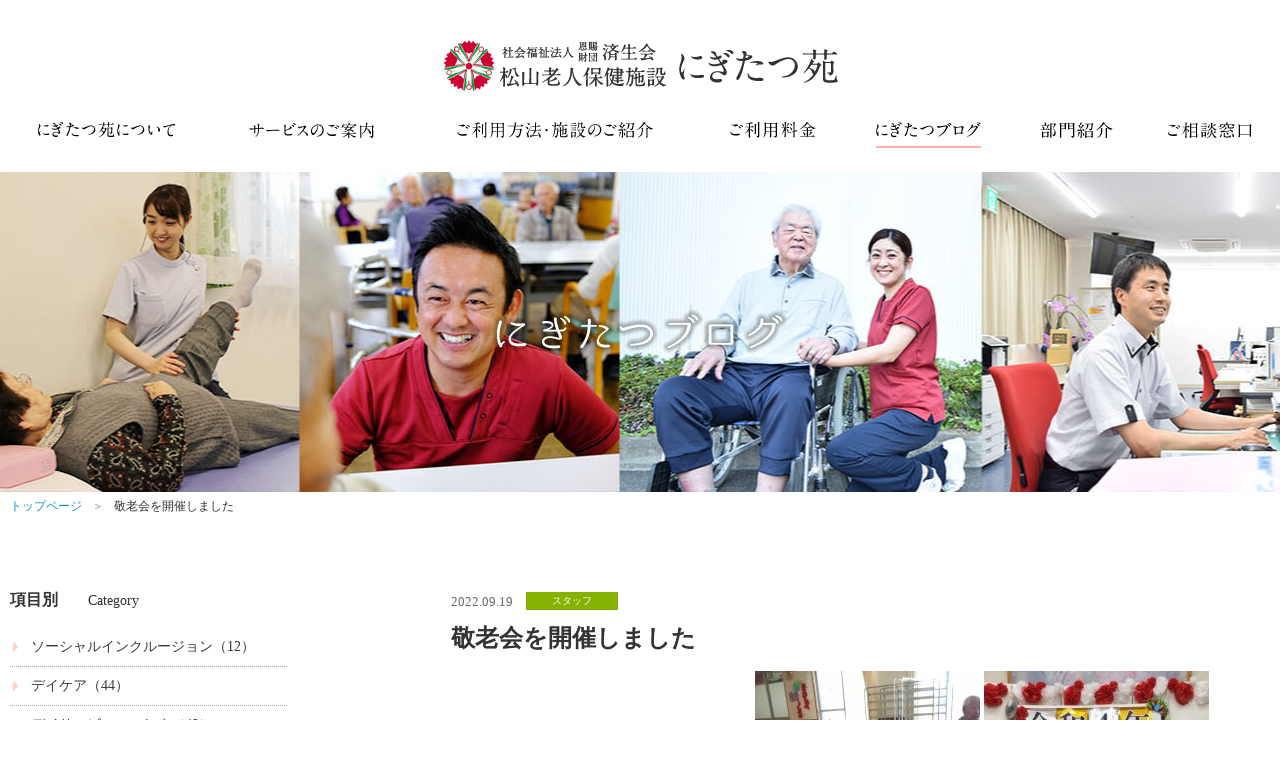

--- FILE ---
content_type: text/html; charset=UTF-8
request_url: http://nigitatsu.saiseikai.or.jp/blog/2715.html
body_size: 36812
content:
<!doctype html>
<html lang="ja">
<head>
<meta charset="UTF-8">
<meta http-equiv="X-UA-Compatible" content="IE=edge">
<title>敬老会を開催しました | にぎたつブログ一覧 | ［在宅強化型施設］ 社会福祉法人　恩賜財団　済生会　松山老人保健施設にぎたつ苑</title>
<meta name="description" content="にぎたつ苑ブログ。リハビリ・日々の生活・イベント・スタッフを記載しております。">
<meta name="keywords" content="にぎたつ、老人保健施設、老健、ブログ">
<meta name="format-detection" content="telephone=no">

<meta property="og:title" content="［在宅強化型施設］ 社会福祉法人　恩賜財団　済生会　松山老人保健施設にぎたつ苑" />
<meta property="og:description" content="在宅強化型の済生会松山老人保健施設にぎたつ苑。介護認定を受けられた方に対し、入所・短期入所（ショート）・通所リハビリ（デイケア）・通所介護（デイサービス）・訪問リハビリ・訪問介護・居宅介護支援事業所で、在宅復帰・在宅生活支援を行う施設です。" />
<meta property="og:url" content="http://nigitatsu.saiseikai.or.jp/" />
<meta property="og:image" content="/og-image.jpg" />
<link rel="stylesheet" href="/common/css/common.css">

<script src="/common/js/jquery-2.2.4.min.js"></script>
<script src="/common/js/jquery.easing.1.3.js"></script>
<script src="/common/js/imagesloaded.pkgd.min.js"></script>
<script src="/common/js/velocity.min.js"></script>
<script src="/common/js/velocity.easeplus.min.js"></script>
<script src="/common/js/jquery.sfSlider.js"></script>
<script src="/common/js/common.js"></script><meta name='robots' content='max-image-preview:large' />
	<style>img:is([sizes="auto" i], [sizes^="auto," i]) { contain-intrinsic-size: 3000px 1500px }</style>
	<link rel='stylesheet' id='wp-block-library-css' href='http://nigitatsu.saiseikai.or.jp/wp/wp-includes/css/dist/block-library/style.min.css?ver=6.8.3' type='text/css' media='all' />
<style id='classic-theme-styles-inline-css' type='text/css'>
/*! This file is auto-generated */
.wp-block-button__link{color:#fff;background-color:#32373c;border-radius:9999px;box-shadow:none;text-decoration:none;padding:calc(.667em + 2px) calc(1.333em + 2px);font-size:1.125em}.wp-block-file__button{background:#32373c;color:#fff;text-decoration:none}
</style>
<style id='global-styles-inline-css' type='text/css'>
:root{--wp--preset--aspect-ratio--square: 1;--wp--preset--aspect-ratio--4-3: 4/3;--wp--preset--aspect-ratio--3-4: 3/4;--wp--preset--aspect-ratio--3-2: 3/2;--wp--preset--aspect-ratio--2-3: 2/3;--wp--preset--aspect-ratio--16-9: 16/9;--wp--preset--aspect-ratio--9-16: 9/16;--wp--preset--color--black: #000000;--wp--preset--color--cyan-bluish-gray: #abb8c3;--wp--preset--color--white: #ffffff;--wp--preset--color--pale-pink: #f78da7;--wp--preset--color--vivid-red: #cf2e2e;--wp--preset--color--luminous-vivid-orange: #ff6900;--wp--preset--color--luminous-vivid-amber: #fcb900;--wp--preset--color--light-green-cyan: #7bdcb5;--wp--preset--color--vivid-green-cyan: #00d084;--wp--preset--color--pale-cyan-blue: #8ed1fc;--wp--preset--color--vivid-cyan-blue: #0693e3;--wp--preset--color--vivid-purple: #9b51e0;--wp--preset--gradient--vivid-cyan-blue-to-vivid-purple: linear-gradient(135deg,rgba(6,147,227,1) 0%,rgb(155,81,224) 100%);--wp--preset--gradient--light-green-cyan-to-vivid-green-cyan: linear-gradient(135deg,rgb(122,220,180) 0%,rgb(0,208,130) 100%);--wp--preset--gradient--luminous-vivid-amber-to-luminous-vivid-orange: linear-gradient(135deg,rgba(252,185,0,1) 0%,rgba(255,105,0,1) 100%);--wp--preset--gradient--luminous-vivid-orange-to-vivid-red: linear-gradient(135deg,rgba(255,105,0,1) 0%,rgb(207,46,46) 100%);--wp--preset--gradient--very-light-gray-to-cyan-bluish-gray: linear-gradient(135deg,rgb(238,238,238) 0%,rgb(169,184,195) 100%);--wp--preset--gradient--cool-to-warm-spectrum: linear-gradient(135deg,rgb(74,234,220) 0%,rgb(151,120,209) 20%,rgb(207,42,186) 40%,rgb(238,44,130) 60%,rgb(251,105,98) 80%,rgb(254,248,76) 100%);--wp--preset--gradient--blush-light-purple: linear-gradient(135deg,rgb(255,206,236) 0%,rgb(152,150,240) 100%);--wp--preset--gradient--blush-bordeaux: linear-gradient(135deg,rgb(254,205,165) 0%,rgb(254,45,45) 50%,rgb(107,0,62) 100%);--wp--preset--gradient--luminous-dusk: linear-gradient(135deg,rgb(255,203,112) 0%,rgb(199,81,192) 50%,rgb(65,88,208) 100%);--wp--preset--gradient--pale-ocean: linear-gradient(135deg,rgb(255,245,203) 0%,rgb(182,227,212) 50%,rgb(51,167,181) 100%);--wp--preset--gradient--electric-grass: linear-gradient(135deg,rgb(202,248,128) 0%,rgb(113,206,126) 100%);--wp--preset--gradient--midnight: linear-gradient(135deg,rgb(2,3,129) 0%,rgb(40,116,252) 100%);--wp--preset--font-size--small: 13px;--wp--preset--font-size--medium: 20px;--wp--preset--font-size--large: 36px;--wp--preset--font-size--x-large: 42px;--wp--preset--spacing--20: 0.44rem;--wp--preset--spacing--30: 0.67rem;--wp--preset--spacing--40: 1rem;--wp--preset--spacing--50: 1.5rem;--wp--preset--spacing--60: 2.25rem;--wp--preset--spacing--70: 3.38rem;--wp--preset--spacing--80: 5.06rem;--wp--preset--shadow--natural: 6px 6px 9px rgba(0, 0, 0, 0.2);--wp--preset--shadow--deep: 12px 12px 50px rgba(0, 0, 0, 0.4);--wp--preset--shadow--sharp: 6px 6px 0px rgba(0, 0, 0, 0.2);--wp--preset--shadow--outlined: 6px 6px 0px -3px rgba(255, 255, 255, 1), 6px 6px rgba(0, 0, 0, 1);--wp--preset--shadow--crisp: 6px 6px 0px rgba(0, 0, 0, 1);}:where(.is-layout-flex){gap: 0.5em;}:where(.is-layout-grid){gap: 0.5em;}body .is-layout-flex{display: flex;}.is-layout-flex{flex-wrap: wrap;align-items: center;}.is-layout-flex > :is(*, div){margin: 0;}body .is-layout-grid{display: grid;}.is-layout-grid > :is(*, div){margin: 0;}:where(.wp-block-columns.is-layout-flex){gap: 2em;}:where(.wp-block-columns.is-layout-grid){gap: 2em;}:where(.wp-block-post-template.is-layout-flex){gap: 1.25em;}:where(.wp-block-post-template.is-layout-grid){gap: 1.25em;}.has-black-color{color: var(--wp--preset--color--black) !important;}.has-cyan-bluish-gray-color{color: var(--wp--preset--color--cyan-bluish-gray) !important;}.has-white-color{color: var(--wp--preset--color--white) !important;}.has-pale-pink-color{color: var(--wp--preset--color--pale-pink) !important;}.has-vivid-red-color{color: var(--wp--preset--color--vivid-red) !important;}.has-luminous-vivid-orange-color{color: var(--wp--preset--color--luminous-vivid-orange) !important;}.has-luminous-vivid-amber-color{color: var(--wp--preset--color--luminous-vivid-amber) !important;}.has-light-green-cyan-color{color: var(--wp--preset--color--light-green-cyan) !important;}.has-vivid-green-cyan-color{color: var(--wp--preset--color--vivid-green-cyan) !important;}.has-pale-cyan-blue-color{color: var(--wp--preset--color--pale-cyan-blue) !important;}.has-vivid-cyan-blue-color{color: var(--wp--preset--color--vivid-cyan-blue) !important;}.has-vivid-purple-color{color: var(--wp--preset--color--vivid-purple) !important;}.has-black-background-color{background-color: var(--wp--preset--color--black) !important;}.has-cyan-bluish-gray-background-color{background-color: var(--wp--preset--color--cyan-bluish-gray) !important;}.has-white-background-color{background-color: var(--wp--preset--color--white) !important;}.has-pale-pink-background-color{background-color: var(--wp--preset--color--pale-pink) !important;}.has-vivid-red-background-color{background-color: var(--wp--preset--color--vivid-red) !important;}.has-luminous-vivid-orange-background-color{background-color: var(--wp--preset--color--luminous-vivid-orange) !important;}.has-luminous-vivid-amber-background-color{background-color: var(--wp--preset--color--luminous-vivid-amber) !important;}.has-light-green-cyan-background-color{background-color: var(--wp--preset--color--light-green-cyan) !important;}.has-vivid-green-cyan-background-color{background-color: var(--wp--preset--color--vivid-green-cyan) !important;}.has-pale-cyan-blue-background-color{background-color: var(--wp--preset--color--pale-cyan-blue) !important;}.has-vivid-cyan-blue-background-color{background-color: var(--wp--preset--color--vivid-cyan-blue) !important;}.has-vivid-purple-background-color{background-color: var(--wp--preset--color--vivid-purple) !important;}.has-black-border-color{border-color: var(--wp--preset--color--black) !important;}.has-cyan-bluish-gray-border-color{border-color: var(--wp--preset--color--cyan-bluish-gray) !important;}.has-white-border-color{border-color: var(--wp--preset--color--white) !important;}.has-pale-pink-border-color{border-color: var(--wp--preset--color--pale-pink) !important;}.has-vivid-red-border-color{border-color: var(--wp--preset--color--vivid-red) !important;}.has-luminous-vivid-orange-border-color{border-color: var(--wp--preset--color--luminous-vivid-orange) !important;}.has-luminous-vivid-amber-border-color{border-color: var(--wp--preset--color--luminous-vivid-amber) !important;}.has-light-green-cyan-border-color{border-color: var(--wp--preset--color--light-green-cyan) !important;}.has-vivid-green-cyan-border-color{border-color: var(--wp--preset--color--vivid-green-cyan) !important;}.has-pale-cyan-blue-border-color{border-color: var(--wp--preset--color--pale-cyan-blue) !important;}.has-vivid-cyan-blue-border-color{border-color: var(--wp--preset--color--vivid-cyan-blue) !important;}.has-vivid-purple-border-color{border-color: var(--wp--preset--color--vivid-purple) !important;}.has-vivid-cyan-blue-to-vivid-purple-gradient-background{background: var(--wp--preset--gradient--vivid-cyan-blue-to-vivid-purple) !important;}.has-light-green-cyan-to-vivid-green-cyan-gradient-background{background: var(--wp--preset--gradient--light-green-cyan-to-vivid-green-cyan) !important;}.has-luminous-vivid-amber-to-luminous-vivid-orange-gradient-background{background: var(--wp--preset--gradient--luminous-vivid-amber-to-luminous-vivid-orange) !important;}.has-luminous-vivid-orange-to-vivid-red-gradient-background{background: var(--wp--preset--gradient--luminous-vivid-orange-to-vivid-red) !important;}.has-very-light-gray-to-cyan-bluish-gray-gradient-background{background: var(--wp--preset--gradient--very-light-gray-to-cyan-bluish-gray) !important;}.has-cool-to-warm-spectrum-gradient-background{background: var(--wp--preset--gradient--cool-to-warm-spectrum) !important;}.has-blush-light-purple-gradient-background{background: var(--wp--preset--gradient--blush-light-purple) !important;}.has-blush-bordeaux-gradient-background{background: var(--wp--preset--gradient--blush-bordeaux) !important;}.has-luminous-dusk-gradient-background{background: var(--wp--preset--gradient--luminous-dusk) !important;}.has-pale-ocean-gradient-background{background: var(--wp--preset--gradient--pale-ocean) !important;}.has-electric-grass-gradient-background{background: var(--wp--preset--gradient--electric-grass) !important;}.has-midnight-gradient-background{background: var(--wp--preset--gradient--midnight) !important;}.has-small-font-size{font-size: var(--wp--preset--font-size--small) !important;}.has-medium-font-size{font-size: var(--wp--preset--font-size--medium) !important;}.has-large-font-size{font-size: var(--wp--preset--font-size--large) !important;}.has-x-large-font-size{font-size: var(--wp--preset--font-size--x-large) !important;}
:where(.wp-block-post-template.is-layout-flex){gap: 1.25em;}:where(.wp-block-post-template.is-layout-grid){gap: 1.25em;}
:where(.wp-block-columns.is-layout-flex){gap: 2em;}:where(.wp-block-columns.is-layout-grid){gap: 2em;}
:root :where(.wp-block-pullquote){font-size: 1.5em;line-height: 1.6;}
</style>
<link rel='stylesheet' href='http://nigitatsu.saiseikai.or.jp/wp/wp-content/themes/nigitatsu/style.css' type='text/css' media='all' />

<link rel="stylesheet" href="/blog_assets/css/blog.css?2304">
<script src="/blog_assets/js/blog.js"></script>

<script>
  (function(i,s,o,g,r,a,m){i['GoogleAnalyticsObject']=r;i[r]=i[r]||function(){
  (i[r].q=i[r].q||[]).push(arguments)},i[r].l=1*new Date();a=s.createElement(o),
  m=s.getElementsByTagName(o)[0];a.async=1;a.src=g;m.parentNode.insertBefore(a,m)
  })(window,document,'script','https://www.google-analytics.com/analytics.js','ga');

  ga('create', 'UA-101359050-1', 'auto');
  ga('send', 'pageview');

</script>
</head>

<body class="cat-blog" id="pg-detail">
<div id="wrap">
	<header id="header">
	<div class="pcHeader cm-pcOnly">
		<div class="hdInr cm-ctsIdt">
			<h1 class="hdLogo"><a href="/"><img src="/common/images/hd_logo.png" alt="社会福祉法人 恩賜財団 済生会 松山老人保健施設 にぎたつ苑"/></a></h1>
			<div class="navInr">
				<ul>
					<li><a href="/concept/"><img src="/common/images/nav_txt01.png" alt="にぎたつ苑について"/></a></li>
					<li><a href="/service/"><img src="/common/images/nav_txt02.png" alt="サービスのご案内"/></a></li>
					<li><a href="/guide/"><img src="/common/images/nav_txt03.png" alt="ご利用方法・施設のご紹介"/></a></li>
					<li><a href="/price/"><img src="/common/images/nav_txt04.png" alt="ご利用料金"/></a></li>
					<li><a href="/blog/"><img src="/common/images/nav_txt05.png" alt="にぎたつブログ"/></a></li>
					<li><a href="/staff/"><img src="/common/images/nav_txt06.png" alt="部門紹介"/></a></li>
					<li><a href="/access/"><img src="/common/images/nav_txt07.png" alt="ご相談窓口"/></a></li>
				</ul>
			</div>
		</div>
	</div>
	<div class="spHeader cm-spOnly">
		<div class="hdInr">
			<h1><a href="/"><img src="/common/images/sp_hd_logo.png" width="229" alt="社会福祉法人 恩賜財団 済生会 松山老人保健施設 にぎたつ苑"/></a></h1>
			<div class="js-spNavOpen spNavOpen"><img src="/common/images/sp_hd_btn.png" width="40" alt=""/></div>
		</div>
	</div>
</header>	<main id="main">
		<div class="mainImgTtl">
			<h2 class="ttlTxt"><img src="/blog_assets/images/blog_ttl.png" alt="にぎたつブログ"/></h2>
			<div class="cm-spOnly bgImg"><img src="/blog_assets/images/sp_blog_ttl_bg.jpg?2304" alt=""/></div>
		</div>
		<div class="cm-ctsIdt">
			<ul class="breadcrumb cf">
				<li><a href="/">トップページ</a><span class="sep">＞</span></li>
				<li>敬老会を開催しました</li>
			</ul>
			<div class="cm-cts2Col">
				<div class="colLCell">
					<div class="pt-sideListCol">
	<div class="listCol js-flexWrap js-sideParentList" data-jsprop-btnclass="js-parentBtn" data-jsprop-boxclass="js-parentBox" data-jsprop-pairselecter=".js-sideParentList">
		<div class="listTtl js-parentBtn">
			<p class="txt"><span class="jp">項目別</span><span class="en">Category</span></p>
		</div>
		<div class="listBox js-parentBox">
			<ul class="linkList catLinkList">
				<li><p class="item"><a href="http://nigitatsu.saiseikai.or.jp/blog/category/staff/event-staff">ソーシャルインクルージョン（12）</a></p></li><li><p class="item"><a href="http://nigitatsu.saiseikai.or.jp/blog/category/event-4">デイケア（44）</a></p></li><li><p class="item"><a href="http://nigitatsu.saiseikai.or.jp/blog/category/event-3">デイサービスごごしま（49）</a></p></li><li><p class="item"><a href="http://nigitatsu.saiseikai.or.jp/blog/category/%e8%8b%a6%e6%83%85%e7%ad%89%e7%8a%b6%e6%b3%81%e5%a0%b1%e5%91%8a">苦情等状況報告（2）</a></p></li><li><p class="item"><a href="http://nigitatsu.saiseikai.or.jp/blog/category/staff">スタッフ（98）</a></p></li>			</ul>
		</div>
	</div>
	<div class="listCol js-flexWrap js-sideParentList" data-jsprop-btnclass="js-parentBtn" data-jsprop-boxclass="js-parentBox" data-jsprop-pairselecter=".js-sideParentList">
		<div class="listTtl js-parentBtn">
			<p class="txt"><span class="jp">年度・月別</span><span class="en">Archive</span></p>
		</div>
		<div class="listBox js-parentBox">
			<ul class="linkList">

																			<li class="hasChild js-flexWrap js-sideChildList" data-jsprop-pairselecter=".js-sideChildList">
							<p class="item"><span class="js-flexBtn flexBtn">2026年（1）</span></p>
							<div class="childBox js-flexBox">
								<ul class="childList">
																											<ul>
																				<li><p class="item"><a href="http://nigitatsu.saiseikai.or.jp/blog/date/2026/01">1月（1）</a></p></li>
																			</ul>
																	</ul>
							</div>
						</li>
											<li class="hasChild js-flexWrap js-sideChildList" data-jsprop-pairselecter=".js-sideChildList">
							<p class="item"><span class="js-flexBtn flexBtn">2025年（49）</span></p>
							<div class="childBox js-flexBox">
								<ul class="childList">
																											<ul>
																				<li><p class="item"><a href="http://nigitatsu.saiseikai.or.jp/blog/date/2025/12">12月（7）</a></p></li>
																				<li><p class="item"><a href="http://nigitatsu.saiseikai.or.jp/blog/date/2025/11">11月（2）</a></p></li>
																				<li><p class="item"><a href="http://nigitatsu.saiseikai.or.jp/blog/date/2025/10">10月（7）</a></p></li>
																				<li><p class="item"><a href="http://nigitatsu.saiseikai.or.jp/blog/date/2025/09">9月（4）</a></p></li>
																				<li><p class="item"><a href="http://nigitatsu.saiseikai.or.jp/blog/date/2025/08">8月（3）</a></p></li>
																				<li><p class="item"><a href="http://nigitatsu.saiseikai.or.jp/blog/date/2025/07">7月（5）</a></p></li>
																				<li><p class="item"><a href="http://nigitatsu.saiseikai.or.jp/blog/date/2025/06">6月（3）</a></p></li>
																				<li><p class="item"><a href="http://nigitatsu.saiseikai.or.jp/blog/date/2025/05">5月（2）</a></p></li>
																				<li><p class="item"><a href="http://nigitatsu.saiseikai.or.jp/blog/date/2025/04">4月（1）</a></p></li>
																				<li><p class="item"><a href="http://nigitatsu.saiseikai.or.jp/blog/date/2025/03">3月（6）</a></p></li>
																				<li><p class="item"><a href="http://nigitatsu.saiseikai.or.jp/blog/date/2025/02">2月（6）</a></p></li>
																				<li><p class="item"><a href="http://nigitatsu.saiseikai.or.jp/blog/date/2025/01">1月（3）</a></p></li>
																			</ul>
																	</ul>
							</div>
						</li>
											<li class="hasChild js-flexWrap js-sideChildList" data-jsprop-pairselecter=".js-sideChildList">
							<p class="item"><span class="js-flexBtn flexBtn">2024年（35）</span></p>
							<div class="childBox js-flexBox">
								<ul class="childList">
																											<ul>
																				<li><p class="item"><a href="http://nigitatsu.saiseikai.or.jp/blog/date/2024/12">12月（8）</a></p></li>
																				<li><p class="item"><a href="http://nigitatsu.saiseikai.or.jp/blog/date/2024/11">11月（2）</a></p></li>
																				<li><p class="item"><a href="http://nigitatsu.saiseikai.or.jp/blog/date/2024/10">10月（3）</a></p></li>
																				<li><p class="item"><a href="http://nigitatsu.saiseikai.or.jp/blog/date/2024/09">9月（8）</a></p></li>
																				<li><p class="item"><a href="http://nigitatsu.saiseikai.or.jp/blog/date/2024/07">7月（3）</a></p></li>
																				<li><p class="item"><a href="http://nigitatsu.saiseikai.or.jp/blog/date/2024/06">6月（1）</a></p></li>
																				<li><p class="item"><a href="http://nigitatsu.saiseikai.or.jp/blog/date/2024/05">5月（1）</a></p></li>
																				<li><p class="item"><a href="http://nigitatsu.saiseikai.or.jp/blog/date/2024/04">4月（2）</a></p></li>
																				<li><p class="item"><a href="http://nigitatsu.saiseikai.or.jp/blog/date/2024/03">3月（1）</a></p></li>
																				<li><p class="item"><a href="http://nigitatsu.saiseikai.or.jp/blog/date/2024/02">2月（4）</a></p></li>
																				<li><p class="item"><a href="http://nigitatsu.saiseikai.or.jp/blog/date/2024/01">1月（2）</a></p></li>
																			</ul>
																	</ul>
							</div>
						</li>
											<li class="hasChild js-flexWrap js-sideChildList" data-jsprop-pairselecter=".js-sideChildList">
							<p class="item"><span class="js-flexBtn flexBtn">2023年（41）</span></p>
							<div class="childBox js-flexBox">
								<ul class="childList">
																											<ul>
																				<li><p class="item"><a href="http://nigitatsu.saiseikai.or.jp/blog/date/2023/12">12月（5）</a></p></li>
																				<li><p class="item"><a href="http://nigitatsu.saiseikai.or.jp/blog/date/2023/10">10月（3）</a></p></li>
																				<li><p class="item"><a href="http://nigitatsu.saiseikai.or.jp/blog/date/2023/09">9月（4）</a></p></li>
																				<li><p class="item"><a href="http://nigitatsu.saiseikai.or.jp/blog/date/2023/08">8月（3）</a></p></li>
																				<li><p class="item"><a href="http://nigitatsu.saiseikai.or.jp/blog/date/2023/07">7月（3）</a></p></li>
																				<li><p class="item"><a href="http://nigitatsu.saiseikai.or.jp/blog/date/2023/06">6月（2）</a></p></li>
																				<li><p class="item"><a href="http://nigitatsu.saiseikai.or.jp/blog/date/2023/05">5月（3）</a></p></li>
																				<li><p class="item"><a href="http://nigitatsu.saiseikai.or.jp/blog/date/2023/04">4月（4）</a></p></li>
																				<li><p class="item"><a href="http://nigitatsu.saiseikai.or.jp/blog/date/2023/03">3月（6）</a></p></li>
																				<li><p class="item"><a href="http://nigitatsu.saiseikai.or.jp/blog/date/2023/02">2月（5）</a></p></li>
																				<li><p class="item"><a href="http://nigitatsu.saiseikai.or.jp/blog/date/2023/01">1月（3）</a></p></li>
																			</ul>
																	</ul>
							</div>
						</li>
											<li class="hasChild js-flexWrap js-sideChildList" data-jsprop-pairselecter=".js-sideChildList">
							<p class="item"><span class="js-flexBtn flexBtn">2022年（46）</span></p>
							<div class="childBox js-flexBox">
								<ul class="childList">
																											<ul>
																				<li><p class="item"><a href="http://nigitatsu.saiseikai.or.jp/blog/date/2022/12">12月（8）</a></p></li>
																				<li><p class="item"><a href="http://nigitatsu.saiseikai.or.jp/blog/date/2022/11">11月（2）</a></p></li>
																				<li><p class="item"><a href="http://nigitatsu.saiseikai.or.jp/blog/date/2022/10">10月（2）</a></p></li>
																				<li><p class="item"><a href="http://nigitatsu.saiseikai.or.jp/blog/date/2022/09">9月（7）</a></p></li>
																				<li><p class="item"><a href="http://nigitatsu.saiseikai.or.jp/blog/date/2022/07">7月（5）</a></p></li>
																				<li><p class="item"><a href="http://nigitatsu.saiseikai.or.jp/blog/date/2022/06">6月（6）</a></p></li>
																				<li><p class="item"><a href="http://nigitatsu.saiseikai.or.jp/blog/date/2022/05">5月（5）</a></p></li>
																				<li><p class="item"><a href="http://nigitatsu.saiseikai.or.jp/blog/date/2022/04">4月（2）</a></p></li>
																				<li><p class="item"><a href="http://nigitatsu.saiseikai.or.jp/blog/date/2022/03">3月（6）</a></p></li>
																				<li><p class="item"><a href="http://nigitatsu.saiseikai.or.jp/blog/date/2022/02">2月（3）</a></p></li>
																			</ul>
																	</ul>
							</div>
						</li>
											<li class="hasChild js-flexWrap js-sideChildList" data-jsprop-pairselecter=".js-sideChildList">
							<p class="item"><span class="js-flexBtn flexBtn">2021年（21）</span></p>
							<div class="childBox js-flexBox">
								<ul class="childList">
																											<ul>
																				<li><p class="item"><a href="http://nigitatsu.saiseikai.or.jp/blog/date/2021/12">12月（4）</a></p></li>
																				<li><p class="item"><a href="http://nigitatsu.saiseikai.or.jp/blog/date/2021/10">10月（1）</a></p></li>
																				<li><p class="item"><a href="http://nigitatsu.saiseikai.or.jp/blog/date/2021/09">9月（5）</a></p></li>
																				<li><p class="item"><a href="http://nigitatsu.saiseikai.or.jp/blog/date/2021/08">8月（2）</a></p></li>
																				<li><p class="item"><a href="http://nigitatsu.saiseikai.or.jp/blog/date/2021/07">7月（1）</a></p></li>
																				<li><p class="item"><a href="http://nigitatsu.saiseikai.or.jp/blog/date/2021/06">6月（2）</a></p></li>
																				<li><p class="item"><a href="http://nigitatsu.saiseikai.or.jp/blog/date/2021/04">4月（3）</a></p></li>
																				<li><p class="item"><a href="http://nigitatsu.saiseikai.or.jp/blog/date/2021/03">3月（2）</a></p></li>
																				<li><p class="item"><a href="http://nigitatsu.saiseikai.or.jp/blog/date/2021/01">1月（1）</a></p></li>
																			</ul>
																	</ul>
							</div>
						</li>
											<li class="hasChild js-flexWrap js-sideChildList" data-jsprop-pairselecter=".js-sideChildList">
							<p class="item"><span class="js-flexBtn flexBtn">2020年（12）</span></p>
							<div class="childBox js-flexBox">
								<ul class="childList">
																											<ul>
																				<li><p class="item"><a href="http://nigitatsu.saiseikai.or.jp/blog/date/2020/12">12月（1）</a></p></li>
																				<li><p class="item"><a href="http://nigitatsu.saiseikai.or.jp/blog/date/2020/10">10月（1）</a></p></li>
																				<li><p class="item"><a href="http://nigitatsu.saiseikai.or.jp/blog/date/2020/09">9月（3）</a></p></li>
																				<li><p class="item"><a href="http://nigitatsu.saiseikai.or.jp/blog/date/2020/08">8月（1）</a></p></li>
																				<li><p class="item"><a href="http://nigitatsu.saiseikai.or.jp/blog/date/2020/07">7月（2）</a></p></li>
																				<li><p class="item"><a href="http://nigitatsu.saiseikai.or.jp/blog/date/2020/06">6月（1）</a></p></li>
																				<li><p class="item"><a href="http://nigitatsu.saiseikai.or.jp/blog/date/2020/04">4月（1）</a></p></li>
																				<li><p class="item"><a href="http://nigitatsu.saiseikai.or.jp/blog/date/2020/02">2月（2）</a></p></li>
																			</ul>
																	</ul>
							</div>
						</li>
									
			</ul>
		</div>
	</div>
</div>				</div>
				<div class="colRCell">
										<div class="pt-entDtl ow-entDtl">
						<div class="dateLine">
														<p class="date">2022.09.19</p>
							<div class="catCell">
								<p class="cat">スタッフ</p>
							</div>
						</div>
						<h3 class="entTtl">敬老会を開催しました</h3>
						<div class="entBody">
							<p><img fetchpriority="high" decoding="async" class="alignleft size-medium wp-image-2716" src="http://nigitatsu.saiseikai.or.jp/wp/wp-content/uploads/2022/09/IMG_3157-300x225.jpg" alt="" width="300" height="225" srcset="http://nigitatsu.saiseikai.or.jp/wp/wp-content/uploads/2022/09/IMG_3157-300x225.jpg 300w, http://nigitatsu.saiseikai.or.jp/wp/wp-content/uploads/2022/09/IMG_3157-768x576.jpg 768w, http://nigitatsu.saiseikai.or.jp/wp/wp-content/uploads/2022/09/IMG_3157-1024x768.jpg 1024w, http://nigitatsu.saiseikai.or.jp/wp/wp-content/uploads/2022/09/IMG_3157-900x675.jpg 900w, http://nigitatsu.saiseikai.or.jp/wp/wp-content/uploads/2022/09/IMG_3157.jpg 1478w" sizes="(max-width: 300px) 100vw, 300px" /> <img decoding="async" class="alignleft size-medium wp-image-2717" src="http://nigitatsu.saiseikai.or.jp/wp/wp-content/uploads/2022/09/IMG_3159-225x300.jpg" alt="" width="225" height="300" srcset="http://nigitatsu.saiseikai.or.jp/wp/wp-content/uploads/2022/09/IMG_3159-225x300.jpg 225w, http://nigitatsu.saiseikai.or.jp/wp/wp-content/uploads/2022/09/IMG_3159-768x1024.jpg 768w, http://nigitatsu.saiseikai.or.jp/wp/wp-content/uploads/2022/09/IMG_3159-900x1201.jpg 900w, http://nigitatsu.saiseikai.or.jp/wp/wp-content/uploads/2022/09/IMG_3159.jpg 1108w" sizes="(max-width: 225px) 100vw, 225px" /> <img decoding="async" class="alignleft size-medium wp-image-2718" src="http://nigitatsu.saiseikai.or.jp/wp/wp-content/uploads/2022/09/IMG_3165-225x300.jpg" alt="" width="225" height="300" srcset="http://nigitatsu.saiseikai.or.jp/wp/wp-content/uploads/2022/09/IMG_3165-225x300.jpg 225w, http://nigitatsu.saiseikai.or.jp/wp/wp-content/uploads/2022/09/IMG_3165-768x1024.jpg 768w, http://nigitatsu.saiseikai.or.jp/wp/wp-content/uploads/2022/09/IMG_3165-900x1201.jpg 900w, http://nigitatsu.saiseikai.or.jp/wp/wp-content/uploads/2022/09/IMG_3165.jpg 1108w" sizes="(max-width: 225px) 100vw, 225px" /> <img loading="lazy" decoding="async" class="alignleft size-medium wp-image-2719" src="http://nigitatsu.saiseikai.or.jp/wp/wp-content/uploads/2022/09/IMG_3161-225x300.jpg" alt="" width="225" height="300" srcset="http://nigitatsu.saiseikai.or.jp/wp/wp-content/uploads/2022/09/IMG_3161-225x300.jpg 225w, http://nigitatsu.saiseikai.or.jp/wp/wp-content/uploads/2022/09/IMG_3161-768x1024.jpg 768w, http://nigitatsu.saiseikai.or.jp/wp/wp-content/uploads/2022/09/IMG_3161-900x1201.jpg 900w, http://nigitatsu.saiseikai.or.jp/wp/wp-content/uploads/2022/09/IMG_3161.jpg 1108w" sizes="auto, (max-width: 225px) 100vw, 225px" />　令和4年9月17日（土）に、入所で「敬老会」を開催しました。</p>
<p>今年もコロナウイルス感染症予防対策の中で、残念ながら各フロアでの開催となりました。ご利用者の皆さま、これからもお元気で長生きしてください。</p>
						</div>
					</div>
					
					<div class="pt-pageNate">
												<p class="prev"><a href="http://nigitatsu.saiseikai.or.jp/blog/2721.html" rel="next">前の記事</a></p>
												
						<ul class="numList">
							<li><span class="stay">&nbsp;</span></li>
						</ul>
												<p class="next"><a href="http://nigitatsu.saiseikai.or.jp/blog/2708.html" rel="prev">次の記事</a></p>
											</div>
					
									</div>
			</div>
		</div>
		
	</main>
	<footer id="footer">
	<div class="ftCts">
		<div class="ftInr cm-ctsIdt cf">
			<div class="pageTop"><a href="#wrap">
				<img class="cm-pcOnly" src="/common/images/pagetop.png" alt=""/>
				<img class="cm-spOnly" src="/common/images/sp_pagetop.png" width="50" alt=""/>
			</a></div>
			<div class="ftLinkCol">
				<p class="colTtl cm-spOnly">CONTENTS</p>
				<div class="linkTbl">
					<div class="linkCell">
						<ul class="linkList">
							<li><p class="item"><a href="/">トップページ</a></p></li>
							<li><p class="item"><a href="/info/">お知らせ</a></p></li>
							<li><p class="item"><a href="/concept/">にぎたつ苑について</a></p></li>
							<li><p class="item"><a href="/guide/">ご利用方法・<br class="cm-pcOnly">施設のご紹介</a></p></li>
						</ul>
					</div>
					<div class="linkCell">
						<ul class="linkList">
							<li class="hasChild js-flexWrap" data-jsprop-viewtype="sp"><p class="item"><a href="/service/" class="js-flexBtn">サービスのご案内</a></p>
								<div class="childBox js-flexBox">
									<ul class="childList">
										<li class="cm-spOnly"><a href="/service/">サービスのご案内TOP</a></li>
										<li><a href="/service/stay.php">入所・短期入所</a></li>
										<li><a href="/service/tuushoriha.php">通所リハビリテーション</a></li>
										<li><a href="/service/houmonriha.php">訪問リハビリテーション</a></li>
										<li><a href="/service/houmonkaigo.php">訪問介護</a></li>
										<li><a href="/service/tuushokaigo.php">通所介護（デイセンターごごしま）</a></li>
										<li><a href="/service/kyotaku.php">居宅介護支援事業</a></li>
										<li><a href="/service/nadeshiko.php">ワークステーションなでしこ</a></li>
										<li><a href="http://saimatsu-houmon.com/" target="_balnk">訪問看護ステーション</a></li>
										<li><a href="http://heart-saisei.com/" target="_blank">ハートフル済生会</a></li>
									</ul>
								</div>
							</li>
						</ul>
					</div>
					<div class="linkCell">
						<ul class="linkList">
							<li><p class="item"><a href="/staff/">部門紹介</a></p></li>
							<li><p class="item"><a href="/price/">ご利用料金</a></p></li>
							<li><p class="item"><a href="/opinions/">利用者様の声</a></p></li>
							<li><p class="item"><a href="/blog/">にぎたつブログ</a></p></li>
							<li><p class="item"><a href="/magazine/">季刊誌にぎたつ</a></p></li>
							<li><p class="item"><a href="/access/">アクセス・ご相談窓口</a></p></li>
							<li><p class="item"><a href="/recruiting/">採用情報</a></p></li>
							<li><p class="item"><a href="/privacy_policy/">個人情報保護法への<br class="cm-pcOnly">取り組み</a></p></li>
							<li><p class="item"><a href="http://www.nigitatsu.saiseikai.or.jp/Statistics/StatisticsBrowse.html" target="_blank">職員専用</a></p></li>
						</ul>
					</div>
					<!-- <div class="linkCell">
						<ul class="linkList">
							<li><p class="item"><a href="/shoninsha/">介護職員初任者養成講座</a></p></li>
							<li><p class="item"><a href="/access/">アクセス・ご相談窓口</a></p></li>
							<li><p class="item"><a href="/recruiting/">採用情報</a></p></li>
							<li><p class="item"><a href="/privacy_policy/">個人情報保護法への<br class="cm-pcOnly">取り組み</a></p></li>
							<li><p class="item"><a href="http://www.nigitatsu.saiseikai.or.jp/Statistics/StatisticsBrowse.html" target="_blank">職員専用</a></p></li>
						</ul>
					</div> -->
				</div>
			</div>
			<div class="ftInfo">
				<p class="logo">
					<img class="cm-pcOnly" src="/common/images/ft_logo.png?2305" alt="社会福祉法人 恩賜財団 済生会 松山老人保健施設 にぎたつ苑"/>
					<img class="cm-spOnly" src="/common/images/sp_ft_logo.png?2305" width="258" alt=""/>
				</p>
				<p class="tel">
					<img class="cm-pcOnly" src="/common/images/ft_tel.png" alt="089-951-6600"/>
					<a class="cm-spOnly" href="tel:0899516600"><img src="/common/images/sp_ft_tel.png" width="166" alt=""/></a>
				</p>
				<div class="addressWrap cf">
					<p class="address">〒791-8026<br>
					愛媛県松山市山西町880番地2<br>
					FAX 089-951-1086</p>
					<p class="bnr"><a href="http://www.saiseikai.or.jp/" target="_blank"><img src="/common/images/ft_logo_bnr.png?2304" width="114" alt=""/></a></p>
				</div>
			</div>
		</div>
	</div>
	<div class="copyright">Copyright &copy; 2016 nigitatu en. All Rights Reserved</div>
</footer>
</div>

<div id="spNavOl">&nbsp;</div>
<div id="spModalNav">
	<div class="navInr">
		<div class="hdTtl">
			<p>メニュー</p>
			<div class="js-spClose spClose"><img src="/common/images/sp_nav_close.png" width="24" alt="CLOSE"/></div>
		</div>
		<ul class="linkList">
			<li><a href="/concept/">にぎたつ苑について</a></li>
			<li><a href="/service/">サービスのご案内</a></li>
			<li><a href="/guide/">ご利用方法・施設のご紹介</a></li>
			<li><a href="/price/">ご利用料金</a></li>
			<li><a href="/blog/">にぎたつブログ</a></li>
			<li><a href="/staff/">部門紹介</a></li>
			<li><a href="/access/">ご相談窓口</a></li>
		</ul>
	</div>
</div>
<script type="speculationrules">
{"prefetch":[{"source":"document","where":{"and":[{"href_matches":"\/*"},{"not":{"href_matches":["\/wp\/wp-*.php","\/wp\/wp-admin\/*","\/wp\/wp-content\/uploads\/*","\/wp\/wp-content\/*","\/wp\/wp-content\/plugins\/*","\/wp\/wp-content\/themes\/nigitatsu\/*","\/*\\?(.+)"]}},{"not":{"selector_matches":"a[rel~=\"nofollow\"]"}},{"not":{"selector_matches":".no-prefetch, .no-prefetch a"}}]},"eagerness":"conservative"}]}
</script>
</body>
</html>


--- FILE ---
content_type: text/css
request_url: http://nigitatsu.saiseikai.or.jp/common/css/common.css
body_size: 44881
content:

html, body, div, span, applet, object, iframe,
h1, h2, h3, h4, h5, h6, p, blockquote, pre,
a, abbr, acronym, address, big, cite, code,
del, dfn, em, img, ins, kbd, q, s, samp,
small, strike, strong, sub, sup, tt, var,
b, u, i, center,
dl, dt, dd, ol, ul, li,
fieldset, form, label, legend,
table, caption, tbody, tfoot, thead, tr, th, td,
article, aside, canvas, details, embed, 
figure, figcaption, footer, header, hgroup, 
menu, nav, output, ruby, section, summary,
time, mark, audio, video {
	margin: 0;
	padding: 0;
	border: 0;
	font-size: 100%;
	font: inherit;
	vertical-align: baseline;
}
/* HTML5 display-role reset for older browsers */
article, aside, details, figcaption, figure, 
footer, header, hgroup, menu, nav, section, main {
	display: block;
}
body {
	line-height: 1;
}
ol, ul {
	list-style: none;
}
blockquote, q {
	quotes: none;
}
blockquote:before, blockquote:after,
q:before, q:after {
	content: '';
	content: none;
}
table {
	border-collapse: collapse;
	border-spacing: 0;
}
img {
	vertical-align: bottom;
	-webkit-backface-visibility:hidden;
	backface-visibility:hidden;
}
input[type="text"] {
	-webkit-appearance: none;
	-moz-appearance: none;
	appearance: none;
	box-shadow: none;
	border: none;
}
button {
	-webkit-appearance: none;
	-moz-appearance: none;
	appearance: none;
	box-shadow: none;
	border: none;
	cursor: pointer;
	background: none;
	padding: 0;
}


/* -----------------------------------------------------------------------------*/

html {
	overflow-y: scroll;
	font-size: 62.5%;
}

body {
	font-size: 1.4em;
	font-family: "ヒラギノ角ゴ Pro W3","Hiragino Kaku Gothic Pro","メイリオ","Meiryo", YuGothic, '游ゴシック',"ＭＳ Ｐゴシック","sans-serif";
	line-height: 1;
	color: #333;
	-webkit-text-size-adjust: 100%;
	-ms-text-size-adjust: 100%;
	-moz-text-size-adjust: 100%;
	     text-size-adjust: 100%;
}


/*clearfix*/
.cf:before,
.cf:after {
	content: '';
	display: table;
}
.cf:after {
	clear: both;
}



a {
	color: #1892C6;
	text-decoration: none;
}
a:hover {
	text-decoration: underline;
}
a img {
	transition: opacity 0.2s ease-in;
}
a:hover img {
	opacity: 0.7;
}
img.cm-nofade {
	opacity: 1 !important;
}




#wrap {
	overflow: hidden;
	min-width: 1044px;
	/*min-width: 1280px;*/
	position: relative;
	
}

/* SP
-------------------------------------*/
@media screen and (max-width: 768px) {
	#wrap {
		min-width: 0;
		box-sizing: border-box;
	}
}


#svgSet {
	position: absolute;
	top: 0;
	left: 0;
	width: 0;
	height: 0;
	overflow: hidden;
}



#responseFlagTab {
	display: none !important;
}

/* PC
-------------------------------------*/
@media screen and (min-width: 769px) {
	#responseFlagPc {
		display: block !important;
	}
	#responseFlagSp {
		display: none !important;
	}
}

/* SP
-------------------------------------*/
@media screen and (max-width: 768px) {
	#responseFlagPc {
		display: none !important;
	}
	#responseFlagSp {
		display: block !important;
	}
}


/*===========================================================================
 #header
===========================================================================*/
#header .pcHeader .hdInr {
	height: 172px;
	text-align: center;
}
#header .pcHeader .hdLogo {
	padding-top: 40px;
}
#header .pcHeader .navInr {
	margin: 0 -39px;
}
#header .pcHeader .navInr ul {
	display: table;
	width: 100%;
	padding-top: 15px;
}
#header .pcHeader .navInr ul li {
	display: table-cell;
	text-align: center;
	padding: 0 39px;
	vertical-align: top;
}
#header .pcHeader .navInr ul li span,
#header .pcHeader .navInr ul li a {
	display: inline-block;
	padding: 15px 0;
}


.cat-concept #header .pcHeader .navInr ul li:nth-child(1) a,
.cat-service #header .pcHeader .navInr ul li:nth-child(2) a,
.cat-guide #header .pcHeader .navInr ul li:nth-child(3) a,
.cat-price #header .pcHeader .navInr ul li:nth-child(4) a,
.cat-blog #header .pcHeader .navInr ul li:nth-child(5) a,
.cat-staff #header .pcHeader .navInr ul li:nth-child(6) a,
.cat-access #header .pcHeader .navInr ul li:nth-child(7) a {
	padding-bottom: 5px
}
.cat-concept #header .pcHeader .navInr ul li:nth-child(1) a img,
.cat-service #header .pcHeader .navInr ul li:nth-child(2) a img,
.cat-guide #header .pcHeader .navInr ul li:nth-child(3) a img,
.cat-price #header .pcHeader .navInr ul li:nth-child(4) a img,
.cat-blog #header .pcHeader .navInr ul li:nth-child(5) a img,
.cat-staff #header .pcHeader .navInr ul li:nth-child(6) a img,
.cat-access #header .pcHeader .navInr ul li:nth-child(7) a img {
	padding-bottom: 8px;
	border-bottom: 2px solid #FFB3AA;
}


/* pc
-------------------------------------*/
@media screen and (max-width: 1300px) {
	#header .pcHeader .navInr {
		margin: 0 -10px;
	}
	#header .pcHeader .navInr ul li {
		padding: 0 10px;
	}
}

/* PC
-------------------------------------*/
@media screen and (min-width: 769px) {
	#spNavOl {
		display: none !important;
	}
	#spModalNav {
		display: none !important;
	}
}

/* SP
-------------------------------------*/
@media screen and (max-width: 768px) {
	#header .spHeader {
		position: fixed;
		top: 0;
		left: 0;
		width: 100%;
		background: #fff;
		z-index: 99;
	}
	#header .spHeader .hdInr {
		padding: 17px 13px 0;
		box-sizing: border-box;
		height: 60px;
	}
	#header .spHeader .spNavOpen {
		cursor: pointer;
		position: absolute;
		top: 10px;
		right: 13px;
	}
	
	
	#spNavOl {
		/*display: block;*/
		position: fixed;
		top: -100vh;
		left: -100vw;
		width: 300vw;
		height: 300vh;
		background: rgba(255,255,255,0.8);
		z-index: 100;
		
		display: none;
	}
	
	#spModalNav {
		position: fixed;
		top: 0;
		left: 0;
		width: 100%;
		background: #fff;
		z-index: 101;
		
		display: none;
	}
	#spModalNav .hdTtl {
		position: relative;
		text-align: center;
		font-size: 1.4rem;
		color: #fff;
		font-weight: bold;
		padding: 20px 0;
		background: #FF716D;
	}
	#spModalNav .hdTtl .spClose {
		position: absolute;
		top: 50%;
		right: 15px;
		margin-top: -13px;
		cursor: pointer;
	}
	#spModalNav .linkList li {
		border-bottom: 1px solid #FFCFBF;
		font-size: 1.4rem;
	}
	#spModalNav .linkList li span,
	#spModalNav .linkList li a {
		display: block;
		color: #333;
		text-decoration: none;
		padding: 12px 28px 12px 20px;
		position: relative;
	}
	#spModalNav .linkList li span::after,
	#spModalNav .linkList li a::after {
		content: " ";
		position: absolute;
		top: 50%;
		right: 20px;
		margin-top: -7px;
		display: block;
		width: 9px;
		height: 14px;
		background: url(/common/images/sp_nav_link_arw.png) no-repeat center center;
		background-size: 9px auto;
	}
}





/*===========================================================================
 #footer
===========================================================================*/
#footer .ftCts {
	background: #EC6360;
}
#footer .ftCts .ftInr {
	position: relative;
	padding: 42px 0 55px;
}
#footer .ftCts .ftInr .pageTop {
	position: absolute;
	top: -35px;
	right: 10px;
}
#footer .ftCts .ftLinkCol {
	float: right;
	width: 65%;
}
#footer .ftCts .ftLinkCol .linkTbl {
	display: table;
	margin: 0 auto;
}
#footer .ftCts .ftLinkCol .linkTbl span,
#footer .ftCts .ftLinkCol .linkTbl a {
	color: #fff;
	font-size: 1.2rem;
}
#footer .ftCts .ftLinkCol .linkTbl .linkCell {
	display: table-cell;
	padding-right: 30px;
	line-height: 1.3;
}
#footer .ftCts .ftLinkCol .linkTbl .linkCell:last-child {
	padding-right: 0;
}
#footer .ftCts .ftLinkCol .linkTbl .linkCell .linkList li {
	padding-top: 12px;
}
#footer .ftCts .ftLinkCol .linkTbl .linkCell .linkList .item {
	padding-left: 15px;
	background: url(/common/images/link_arw.png) no-repeat left 0.2em;
}
#footer .ftCts .ftLinkCol .linkTbl .linkCell .childList {
	padding-left: 20px;
}
#footer .ftCts .ftLinkCol .linkTbl .linkCell .childList li {
	padding-top: 8px;
}
#footer .ftInfo {
	width: 35%;
	box-sizing: border-box;
	border-right: 1px solid #fff;
	padding-bottom: 30px;
}
#footer .ftInfo .tel {
	padding: 16px 0 0 7px;
}
#footer .ftInfo .addressWrap {
	color: #fff;
}
#footer .ftInfo .addressWrap .address {
	float: left;
	line-height: 1.5;
	font-size: 1.4rem;
	padding-top: 25px;
}
#footer .ftInfo .addressWrap .bnr {
	padding: 14px 0 0 20px;
	float: left;
}
#footer .copyright {
	background: #9D4342;
	text-align: center;
	color: #fff;
	font-size: 1.4rem;
	padding: 15px 0;
}

/* PC
-------------------------------------*/
@media screen and (min-width: 769px) {
	#footer .ftCts .ftLinkCol .linkTbl .linkCell .childBox {
		height: auto !important;
		display: block !important;
	}
}

/* SP
-------------------------------------*/
@media screen and (max-width: 768px) {
	#footer .ftCts {
		background: #EC6360;
	}
	#footer .ftCts .ftInr {
		padding: 25px 13px;
	}
	#footer .ftCts .ftInr .pageTop {
		top: -25px;
		right: 13px;
	}
	#footer .ftCts .ftLinkCol {
		float: none;
		width: auto;
	}
	#footer .ftCts .ftLinkCol .colTtl {
		font-size: 1.4rem;
		font-weight: bold;
		color: #fff;
	}
	#footer .ftCts .ftLinkCol .linkTbl {
		display: block;
		margin: 0 auto;
	}
	#footer .ftCts .ftLinkCol .linkTbl a {
		color: #fff;
		font-size: 1.4rem;
	}
	#footer .ftCts .ftLinkCol .linkTbl .linkCell {
		display: block;
		padding-right: 0;
		line-height: 1.3;
	}
	#footer .ftCts .ftLinkCol .linkTbl .linkCell:last-child {
		padding-right: 0;
	}
	#footer .ftCts .ftLinkCol .linkTbl .linkCell .linkList li {
		padding-top: 12px;
		padding-left: 12px;
	}
	#footer .ftCts .ftLinkCol .linkTbl .linkCell .linkList .item {
		padding-left: 13px;
		background: url(/common/images/sp_link_arw.png) no-repeat left 0.3em;
		background-size: 6px auto;
	}
	#footer .ftCts .ftLinkCol .linkTbl .linkCell .linkList li.hasChild {
		border-top: 1px solid #E97875;
		border-bottom: 1px solid #E97875;
		margin-top: 12px;
		padding-bottom: 12px;
	}
	#footer .ftCts .ftLinkCol .linkTbl .linkCell .linkList li.hasChild .item {
		background: none;
		position: relative;
	}
	#footer .ftCts .ftLinkCol .linkTbl .linkCell .linkList li.hasChild .item::after,
	#footer .ftCts .ftLinkCol .linkTbl .linkCell .linkList li.hasChild .item::before {
		content: " ";
		display: block;
		width: 8px;
		height: 2px;
		overflow: hidden;
		background: #fff;
		position: absolute;
		top: 7px;
		left: 0;
	}
	#footer .ftCts .ftLinkCol .linkTbl .linkCell .linkList li.hasChild .item::before {
		transform: rotate(-90deg);
		transition: transform 0.3s ease-out;
	}
	#footer .ftCts .ftLinkCol .linkTbl .linkCell .linkList li.hasChild.js-open .item::before {
		transform: rotate(0deg);
	}
	#footer .ftCts .ftLinkCol .linkTbl .linkCell .childBox {
		height: 0;
		display: none;
	}
	#footer .ftCts .ftLinkCol .linkTbl .linkCell .childList {
		padding-left: 20px;
	}
	#footer .ftCts .ftLinkCol .linkTbl .linkCell .childList li {
		padding-top: 8px;
		padding-left: 15px;
	}
	#footer .ftCts .ftLinkCol .linkTbl .linkCell .childList li a {
		position: relative;
		padding-left: 13px;
	}
	#footer .ftCts .ftLinkCol .linkTbl .linkCell .childList li a::before {
		content: " ";
		display: block;
		width: 8px;
		height: 2px;
		overflow: hidden;
		background: #fff;
		position: absolute;
		top: 6px;
		left: 0;
	}
	#footer .ftInfo {
		width: auto;
		box-sizing: border-box;
		border-right: none;
		padding-bottom: 0;
		margin-top: 15px;
		padding-top: 15px;
		border-top: 1px solid #E97875;
		position: relative;
	}
	#footer .ftInfo .tel {
		padding: 20px 0 0 55px;
	}
	#footer .ftInfo .addressWrap {
		color: #fff;
	}
	#footer .ftInfo .addressWrap .address {
		float: none;
		line-height: 1.5;
		font-size: 1.4rem;
		padding-top: 10px;
		padding-left: 55px;
	}
	#footer .ftInfo .addressWrap .bnr {
		padding: 0;
		position: absolute;
		top: 15px;
		right: 0;
	}
	#footer .ftInfo .addressWrap .bnr img {
		width: 65px;
		height: auto;
	}
	#footer .copyright {
		font-size: 1.3rem;
		padding: 7px 0;
	}
}




/*===========================================================================
 #main
===========================================================================*/
#main {
	/*margin-bottom: 80px;*/
}


/* SP
-------------------------------------*/
@media screen and (max-width: 768px) {
	#main {
		margin-top: 60px;
		/*margin-bottom: 40px;*/
	}
}

.breadcrumb {
	font-size: 1.2rem;
	color: #333;
	margin-top: 8px;
}
.breadcrumb li {
	float: left;
}
.breadcrumb li .sep {
	color: #8D8D8D;
	display: inline-block;
	padding: 0 10px;
}

/* SP
-------------------------------------*/
@media screen and (max-width: 768px) {
	.breadcrumb {
		font-size: 1rem;
		margin: 8px 13px 0;
	}
	.breadcrumb li {
	}
	.breadcrumb li .sep {
		padding: 0 8px;
	}
}



/*===========================================================================
 Common use （cm-）　parts （pt-） 　パターン別（st-）　個別での上書き（ow-）
===========================================================================*/
.cm-fade {
	transition: opacity 0.2s ease-in;
}
.cm-fade:hover {
	opacity: 0.7;
}


.cm-cts2Col {
	display: table;
	width: 100%;
	margin-top: 80px;
}
.cm-cts2Col .colLCell {
	display: table-cell;
	width: 22%;
	vertical-align: top;
}
.cm-cts2Col .colRCell {
	display: table-cell;
	padding-left: 13%;
	vertical-align: top;
}

/* SP
-------------------------------------*/
@media screen and (max-width: 768px) {
	.cm-cts2Col {
		display: block;
		width: auto;
		margin-top: 40px;
	}
	.cm-cts2Col .colLCell {
		display: block;
		width: auto;
	}
	.cm-cts2Col .colRCell {
		display: block;
		padding-left: 0;
		padding-top: 20px;
	}
}




.cm-ctsIdt {
	max-width: 1280px;
	min-width: 1024px;
	margin-left: auto;
	margin-right: auto;
	padding-left: 10px;
	padding-right: 10px;
}

/* SP
-------------------------------------*/
@media screen and (max-width: 768px) {
	.cm-ctsIdt {
		min-width: 0;
		padding-left: 0;
		padding-right: 0;
	}
	.cm-secCol .cm-ctsIdt {
		padding-left: 12px;
		padding-right: 12px;
	}
}


/*フォント*/
.cm-fontMincho {
	font-family: "ヒラギノ明朝 ProN W3", "Hiragino Mincho ProN", "游明朝", YuMincho, "HG明朝E", "ＭＳ Ｐ明朝", "ＭＳ 明朝", serif;
}

.cm-colorRed {
	color: #FF0000;
}


/* PC
-------------------------------------*/
@media screen and (min-width: 769px) {
	.cm-spOnly {
		display: none;
	}
}

/* SP
-------------------------------------*/
@media screen and (max-width: 768px) {
	.cm-pcOnly {
		display: none;
	}
	.cm-spMax100 {
		max-width: 100%;
		height: auto;
	}
}

.cm-imgW100 {
	width: 100%;
	height: auto;
}


.cm-ancOffset {
}


/* SP
-------------------------------------*/
@media screen and (max-width: 768px) {
	.cm-ancOffset {
		margin-top: -60px;
		padding-top: 60px;
	}
}


.cm-afterDecoBar {
	position: relative;
}
.cm-afterDecoBar::after {
	content: " ";
	display: block;
	width: 40px;
	height: 2px;
	background: #FFB3AA;
	position: absolute;
	bottom: 0;
	left: 50%;
	margin-left: -20px;
}

/* SP
-------------------------------------*/
@media screen and (max-width: 768px) {
	.cm-afterDecoBar::after {
		width: 20px;
		height: 1px;
		margin-left: -10px;
	}
}




.cm-bdrBtn {
	display: block;
	border: 1px solid #FF716D;
	padding: 7px 0;
	box-sizing: border-box;
	text-align: center;
	background: #fff;
}

/* SP
-------------------------------------*/
@media screen and (max-width: 768px) {
	.cm-bdrBtn {
		padding: 15px 0;
	}
}

.cm-dotTxtLine {
}
.cm-dotTxtLine .dot,
.cm-flIcn {
	display: block;
	float: left;
}
.cm-dotTxtLine .dotTxt,
.cm-flTxt {
	display: block;
	overflow: hidden;
}



.pt-mainTxtTtl {
	text-align: center;
	padding: 60px 0 55px;
	background: #FFB3AA;
}

/* SP
-------------------------------------*/
@media screen and (max-width: 768px) {
	.pt-mainTxtTtl {
		padding: 28px 0 28px;
	}
	.pt-mainTxtTtl img {
		height: 20px;
		width: auto;
	}
	.pt-mainTxtTtl.st-ml2 {
		padding: 16px 0 16px;
	}
	.pt-mainTxtTtl.st-ml2 img {
		height: 44px;
	}
}



.pt-mainImgTtl {
	background: no-repeat center center;
	height: 320px;
	position: relative;
	background-size: cover;
}
.pt-mainImgTtl .ttlTxt {
	position: absolute;
	left: 0;
	top: 50%;
	width: 100%;
	text-align: center;
	transform: translateY(-50%);
	z-index: 2;
}


/* SP
-------------------------------------*/
@media screen and (max-width: 768px) {
	.pt-mainImgTtl {
		height: auto;
		background: none !important;
	}
	.pt-mainImgTtl .ttlTxt img {
		height: 25px;
		width: auto;
	}
	.pt-mainImgTtl .bgImg img {
		width: 100%;
		height: auto;
	}
}



.pt-entList .item {
	padding: 28px 0 28px;
	border-bottom: 1px dotted #AAA;
}
.pt-entList .item:first-child {
	padding-top: 0;
}
.pt-entList .item .itemInr {
	display: table;
	width: 100%;
}
.pt-entList .item .itemInr .thum {
	display: table-cell;
	width: 36.2%;
	padding-right: 8.5%;
	box-sizing: border-box;
	vertical-align: top;
}
.pt-entList .item .itemInr .thum img {
	width: 100%;
	height: auto;
}
.pt-entList .item .itemInr .txtCell {
	display: table-cell;
	vertical-align: top;
}
.pt-entList .item .itemInr .txtCell .dateLine {
	display: table;
}
.pt-entList .item .txtCell .dateLine {
	display: table;
}
.pt-entList .item .txtCell .dateLine .date {
	display: table-cell;
	font-size: 1.3rem;
	color: #6C6C6C;
	vertical-align: middle;
	padding-right: 10px;
	padding-top: 2px;
}
.pt-entList .item .txtCell .dateLine .catCell {
	display: table-cell;
	vertical-align: middle;
}
.pt-entList .item .txtCell .dateLine .catCell .cat {
	font-size: 1rem;
	color: #fff;
	padding: 4px 0;
	min-width: 92px;
	background: #FF8E82;
	text-align: center;
}
.pt-entList .item .txtCell .entTtl {
	font-weight: bold;
	font-size: 1.8rem;
	line-height: 1.5;
	margin-top: 17px;
}
.pt-entList .item .txtCell .entTtl a {
	color: #444444;
	text-decoration: none;
}
.pt-entList .item .txtCell .entTtl a:hover{
	text-decoration: underline;
}
.pt-entList .item .txtCell .dsc {
	line-height: 1.5;
	font-size: 1.6rem;
	margin-top: 10px;
}

/* SP
-------------------------------------*/
@media screen and (max-width: 768px) {
	.pt-entList {
		margin-top: 12px;
		padding: 0 13px;
	}
	.pt-entList .item {
		padding: 25px 0 20px;
		border-bottom: 1px dotted #AAA;
	}
	.pt-entList .item:first-child {
		padding-top: 0;
	}
	.pt-entList .item .itemInr {
		display: block;
		width: 100%;
	}
	.pt-entList .item .itemInr .thum {
		display: block;
		width: auto;
		padding-right: 0;
		box-sizing: border-box;
	}
	.pt-entList .item .itemInr .thum img {
	}
	.pt-entList .item .itemInr .txtCell {
		display: block;
		margin-top: 15px;
		position: relative;
	}
	.pt-entList .item .itemInr .txtCell .dateLine {
		display: block;
	}
	.pt-entList .item .txtCell .dateLine {
		display: block;
	}
	.pt-entList .item .txtCell .dateLine .date {
		display: block;
		font-size: 1.1rem;
		padding-right: 0;
		padding-top: 3px;
	}
	.pt-entList .item .txtCell .dateLine .catCell {
		display: block;
		vertical-align: middle;
		position: absolute;
		top: 0;
		right: 0;
	}
	.pt-entList .item .txtCell .dateLine .catCell .cat {
		font-size: 1rem;
		padding: 3px 0;
		min-width: 82px;
	}
	.pt-entList .item .txtCell .entTtl {
		font-weight: bold;
		font-size: 1.8rem;
		line-height: 1.5;
		margin-top: 10px;
	}
	.pt-entList .item .txtCell .entTtl a {
	}
	.pt-entList .item .txtCell .entTtl a:hover {
	}
	.pt-entList .item .txtCell .dsc {
		line-height: 1.5;
		font-size: 1.8rem;
		margin-top: 10px;
	}
}



.pt-sideListCol .listCol {
	margin-top: 60px;
}
.pt-sideListCol .listCol:first-child {
	margin-top: 0;
}
.pt-sideListCol .listTtl {
	color: #333;
}
.pt-sideListCol .listTtl .jp {
	font-size: 1.6rem;
	font-weight: bold;
}
.pt-sideListCol .listTtl .en {
	font-size: 1.4rem;
	margin-left: 30px;
}
.pt-sideListCol .linkList {
	padding-top: 20px;
	line-height: 1.3;
}
.pt-sideListCol .linkList li {
	padding: 10px 0;
	border-bottom: 1px dotted #AAA;
	padding-left: 3px;
}
.pt-sideListCol .linkList li .item {
}
.pt-sideListCol .linkList li .item a,
.pt-sideListCol .linkList li .item .flexBtn {
	display: inline-block;
	padding-left: 18px;
	position: relative;
	color: #3A3A3A;
	cursor: pointer;
}
.pt-sideListCol .linkList li .item a::before {
	content: " ";
	display: block;
	width: 6px;
	height: 12px;
	background: url(/common/images/link_arw03.png) no-repeat center center;
	position: absolute;
	left: 0;
	top: 0.2em;
}
.pt-sideListCol .linkList .childBox {
	height: 0;
	overflow: hidden;
	display: none;
}
.pt-sideListCol .linkList .childList {
	margin-top: 10px;
}
.pt-sideListCol .linkList .childList li {
	margin-left: 40px;
	border-bottom: none;
	border-top: 1px dotted #AAA;
}
.pt-sideListCol .linkList .childList li:last-child {
	padding-bottom: 5px;
}
.pt-sideListCol .linkList .hasChild > .item a::before,
.pt-sideListCol .linkList .hasChild > .item a::after,
.pt-sideListCol .linkList .hasChild > .item .flexBtn::before,
.pt-sideListCol .linkList .hasChild > .item .flexBtn::after {
	content: " ";
	display: block;
	width: 8px;
	height: 2px;
	overflow: hidden;
	background: #EC6360;
	position: absolute;
	top: 8px;
	left: 0;
}
.pt-sideListCol .linkList .hasChild > .item a::before,
.pt-sideListCol .linkList .hasChild > .item .flexBtn::before {
	transform: rotate(-90deg);
	transition: transform 0.3s ease-out;
}
.pt-sideListCol .linkList .hasChild.js-open > .item a::before,
.pt-sideListCol .linkList .hasChild.js-open > .item .flexBtn::before {
	transform: rotate(0deg);
}

/* PC
-------------------------------------*/
@media screen and (min-width: 769px) {
	.pt-sideListCol .listBox {
		display: block !important;
		height: auto !important;
	}
}

/* SP
-------------------------------------*/
@media screen and (max-width: 768px) {
	.pt-sideListCol {
		display: table;
		width: 100%;
		box-sizing: border-box;
		padding: 0 13px;
		position: relative;
	}
	.pt-sideListCol .listCol {
		display: table-cell;
		width: 50%;
		box-sizing: border-box;
		padding-left: 5px;
	}
	.pt-sideListCol .listCol:first-child {
		padding-left: 0;
		padding-right: 5px;
	}
	.pt-sideListCol .listTtl {
		color: #333;
		border: 1px solid #FF716D;
		box-sizing: border-box;
		height: 45px;
		padding-left: 16px;
		padding-top: 15px;
		position: relative;
		cursor: pointer;
	}
	.pt-sideListCol .listTtl .jp {
		font-size: 1.4rem;
		font-weight: bold;
		transition: opacity 0.3s ease-in-out;
	}
	.pt-sideListCol .listTtl .en {
		font-size: 1rem;
		margin-left: 10px;
		transition: opacity 0.3s ease-out;
	}
	.pt-sideListCol .listTtl::after {
		content: " ";
		display: block;
		width: 13px;
		height: 7px;
		overflow: hidden;
		background: url(/common/images/sp_flex_arw.png) no-repeat center center;
		background-size: 13px auto;
		position: absolute;
		top: 50%;
		right: 13px;
		margin-top: -4px;
		transition: transform 0.3s ease-out;
	}
	.pt-sideListCol .js-open .listTtl .jp,
	.pt-sideListCol .js-open .listTtl .en {
		opacity: 0.4;
	}
	.pt-sideListCol .js-open .listTtl::after {
		transform: rotate(-180deg);
	}
	.pt-sideListCol .listBox {
		position: absolute;
		top: 44px;
		left: 0;
		padding: 0 13px;
		width: 100%;
		box-sizing: border-box;
		z-index: 2;
		height: 0;
		overflow: hidden;
		display: none;
	}
	.pt-sideListCol .linkList {
		padding-top: 0;
		line-height: 1.3;
		background: #FFF5EE;
		font-size: 1.2rem;
		border: 1px solid #FF716D;
	}
	.pt-sideListCol .linkList li {
		padding: 0;
		border-top: 1px solid #FF716D;
		border-bottom: none;
		padding-left: 0;
	}
	.pt-sideListCol .linkList li:first-child {
		border-top: none;
	}
	.pt-sideListCol .linkList li .item {
	}
	.pt-sideListCol .linkList li .item a,
	.pt-sideListCol .linkList li .item .flexBtn {
		display: block;
		padding: 15px 0 15px 30px;
		position: relative;
		color: #3A3A3A;
	}
	.pt-sideListCol .linkList li .item a::before {
		content: " ";
		display: block;
		width: 6px;
		height: 12px;
		background: url(/common/images/link_arw02.png) no-repeat center center;
		position: absolute;
		left: 14px;
		top: 50%;
		margin-top: -6px;
	}
	.pt-sideListCol .linkList .childBox {
		height: 0;
		overflow: hidden;
		display: none;
	}
	.pt-sideListCol .linkList .childList {
		margin-top: 0;
	}
	.pt-sideListCol .linkList .childList li {
		margin-left: 0;
		border-bottom: none;
		border-top: 1px solid #FF716D;
	}
	.pt-sideListCol .linkList .childList li a,
	.pt-sideListCol .linkList .childList li .flexBtn {
		padding-left: 73px;
	}
	.pt-sideListCol .linkList .childList li:last-child {
		padding-bottom: 0;
	}
	.pt-sideListCol .linkList .childList li .item a::before,
	.pt-sideListCol .linkList .childList li .item .flexBtn::before {
		left: 59px;
	}
	.pt-sideListCol .linkList .hasChild > .item a::before,
	.pt-sideListCol .linkList .hasChild > .item a::after,
	.pt-sideListCol .linkList .hasChild > .item .flexBtn::before,
	.pt-sideListCol .linkList .hasChild > .item .flexBtn::after {
		content: " ";
		display: block;
		width: 8px;
		height: 2px;
		overflow: hidden;
		background: #EC6360;
		position: absolute;
		left: 14px;
		top: 50%;
		margin-top: -1px;
	}
	.pt-sideListCol .linkList .hasChild > .item a::before,
	.pt-sideListCol .linkList .hasChild > .item .flexBtn::before {
		transform: rotate(-90deg);
		transition: transform 0.3s ease-out;
	}
	.pt-sideListCol .linkList .hasChild.js-open > .item a::before,
	.pt-sideListCol .linkList .hasChild.js-open > .item .flexBtn::before {
		transform: rotate(0deg);
	}
}



.pt-pageNate {
	margin-top: 80px;
	position: relative;
	padding: 18px 0;
	border-top: 1px solid #EEEEEE;
	border-bottom: 1px solid #EEEEEE;
	text-align: center;
}
.pt-pageNate .numList {
	display: table;
	margin: 0 auto;
}
.pt-pageNate .numList li {
	display: table-cell;
	padding: 0 10px;
}
.pt-pageNate .numList li a {
	display: inline-block;
	padding: 5px;
	color: #333;
	text-decoration: none;
	font-size: 1.4rem;
}
.pt-pageNate .numList li a:hover {
	text-decoration: underline;
}
.pt-pageNate .numList li .stay {
	display: inline-block;
	padding: 5px;
	font-size: 2rem;
	font-weight: bold;
	color: #EC6360;
}
.pt-pageNate .prev,
.pt-pageNate .next {
	position: absolute;
	top: 50%;
	transform: translateY(-50%);
	font-size: 1.4rem;
}
.pt-pageNate .prev {
	left: 40px;
}
.pt-pageNate .next {
	right: 40px;
}
.pt-pageNate .prev a,
.pt-pageNate .next a {
	color: #FF7270;
	text-decoration: none;
	position: relative;
}
.pt-pageNate .prev a:hover,
.pt-pageNate .next a:hover {
	text-decoration: underline;
}
.pt-pageNate .prev a {
	padding-left: 18px;
}
.pt-pageNate .next a {
	padding-right: 18px;
}
.pt-pageNate .prev a::before,
.pt-pageNate .next a::before {
	content: " ";
	display: block;
	width: 5px;
	height: 12px;
	overflow: hidden;
	background: url(/common/images/link_arw02.png) no-repeat center center;
	position: absolute;
	top: 50%;
	margin-top: -6px;
}
.pt-pageNate .prev a::before {
	left: 0;
	transform: rotate(-180deg);
	margin-top: -5px;
}
.pt-pageNate .next a::before {
	right: 0;
}

/* SP
-------------------------------------*/
@media screen and (max-width: 768px) {
	.pt-pageNate {
		margin: 25px 13px 0;
		padding: 13px 0;
	}
	.pt-pageNate .numList {
	}
	.pt-pageNate .numList li {
		padding: 0 5px;
	}
	.pt-pageNate .numList li a {
		color: #333;
		text-decoration: none;
		font-size: 1.4rem;
	}
	.pt-pageNate .numList li a:hover {
		text-decoration: underline;
	}
	.pt-pageNate .numList li .stay {
		font-size: 1.7rem;
	}
	.pt-pageNate .prev,
	.pt-pageNate .next {
	}
	.pt-pageNate .prev {
		left: 0;
	}
	.pt-pageNate .next {
		right: 0;
	}
	.pt-pageNate .prev a,
	.pt-pageNate .next a {
		color: #FF7270;
		text-decoration: none;
		position: relative;
	}
	.pt-pageNate .prev a:hover,
	.pt-pageNate .next a:hover {
		text-decoration: underline;
	}
	.pt-pageNate .prev a {
		padding-left: 13px;
	}
	.pt-pageNate .next a {
		padding-right: 13px;
	}
	.pt-pageNate .prev a::before,
	.pt-pageNate .next a::before {
		content: " ";
		display: block;
		width: 5px;
		height: 12px;
		overflow: hidden;
		background: url(/common/images/link_arw02.png) no-repeat center center;
		position: absolute;
		top: 50%;
		margin-top: -6px;
	}
	.pt-pageNate .prev a::before {
		left: 0;
		transform: rotate(-180deg);
		margin-top: -5px;
	}
	.pt-pageNate .next a::before {
		right: 0;
	}
}




.pt-entDtl .dateLine {
	display: table;
}
.pt-entDtl .dateLine .date {
	display: table-cell;
	font-size: 1.3rem;
	color: #6C6C6C;
	vertical-align: middle;
	padding-right: 13px;
	padding-top: 1px;
}
.pt-entDtl .dateLine .catCell {
	display: table-cell;
	vertical-align: middle;
}
.pt-entDtl .dateLine .catCell .cat {
	font-size: 1rem;
	color: #fff;
	padding: 4px 0;
	min-width: 92px;
	background: #FF8E82;
	text-align: center;
}
.pt-entDtl .entTtl {
	color: #333333;
	font-weight: bold;
	font-size: 2.4rem;
	margin-top: 10px;
	line-height: 1.5;
}
.pt-entDtl .entBody {
	line-height: 1.8;
	font-size: 1.6rem;
	margin-top: -10px;
}
.pt-entDtl .entBody img {
	max-width: 100%;
	height: auto;
}
.pt-entDtl .entBody p {
	margin-top: 25px;
}

/* SP
-------------------------------------*/
@media screen and (max-width: 768px) {
	.pt-entDtl {
		padding: 0 13px;
	}
	.pt-entDtl .dateLine {
		display: table;
	}
	.pt-entDtl .dateLine .date {
		font-size: 1.1rem;
		padding-right: 11px;
	}
	.pt-entDtl .dateLine .catCell {
	}
	.pt-entDtl .dateLine .catCell .cat {
		font-size: 1rem;
		color: #fff;
		padding: 4px 0;
		min-width: 82px;
	}
	.pt-entDtl .entTtl {
		font-size: 1.8rem;
		margin-top: 10px;
	}
	.pt-entDtl .entBody {
		line-height: 1.5;
		font-size: 1.8rem;
		margin-top: -10px;
	}
	.pt-entDtl .entBody p {
		margin-top: 20px;
	}
}


.pt-ftRelationBnrCol {
	padding: 58px 0;
	background: #FFF9F9;
}
.pt-ftRelationBnrCol ul {
	margin: 0 -20px;
}
.pt-ftRelationBnrCol ul li {
	width: 33.3333333%;
	box-sizing: border-box;
	padding: 0 20px;
	float: left;
}
.pt-ftRelationBnrCol ul li span,
.pt-ftRelationBnrCol ul li a {
	display: block;
	border: 1px solid #BBB;
}
.pt-ftRelationBnrCol ul li span img,
.pt-ftRelationBnrCol ul li a img {
	width: 100%;
	height: auto;
}
.pt-ftRelationBnrCol.st-2col ul {
	display: table;
	margin: 0 auto;
}
.pt-ftRelationBnrCol.st-2col ul li {
	display: table-cell;
	width: auto;
	float: none;
}
.pt-ftRelationBnrCol.st-2col ul li span img,
.pt-ftRelationBnrCol.st-2col ul li a img {
	width: 398px;
}

/* SP
-------------------------------------*/
@media screen and (max-width: 768px) {
	.pt-ftRelationBnrCol {
		padding: 30px 13px;
	}
	.pt-ftRelationBnrCol ul,
	.pt-ftRelationBnrCol.st-2col ul {
		margin: 0;
		display: block;
	}
	.pt-ftRelationBnrCol ul li,
	.pt-ftRelationBnrCol.st-2col ul li {
		display: block;
		width: auto;
		box-sizing: border-box;
		padding: 0;
		margin-top: 22px;
		float: none;
	}
	.pt-ftRelationBnrCol ul li:first-child {
		margin-top: 0;
	}
	.pt-ftRelationBnrCol ul li span,
	.pt-ftRelationBnrCol ul li a {
	}
	.pt-ftRelationBnrCol.st-2col ul li span img,
	.pt-ftRelationBnrCol ul li a img,
	.pt-ftRelationBnrCol.st-2col ul li a img {
		width: 100%;
	}
}




.pt-modal {
	width: 100%;
	height: 100vh;
	opacity: 0;
	display: none;
	position: relative;
	z-index: 99;
}
.pt-modal .modalCell {
	display: table-cell;
	width: 100%;
	height: 100%;
	vertical-align: middle;
	text-align: center;
}
.pt-modal .pt-modalOl {
	position: fixed;
	top: 0;
	left: 0;
	width: 100%;
	height: 100%;
	background: rgba(0,0,0,0.8);
	z-index: 100;
}



.cm-secBg {
	background: #F9F9F9;
}


.cm-secCol .secInr {
	padding-top: 80px;
	padding-bottom: 80px;
}

/* SP
-------------------------------------*/
@media screen and (max-width: 768px) {
	.cm-secCol .secInr {
		padding-top: 40px;
		padding-bottom: 40px;
	}
}



.pt-secTtl {
	text-align: center;
}
.pt-secTtl .en {
	font-size: 1.4rem;
	margin-top: 20px;
}

/* SP
-------------------------------------*/
@media screen and (max-width: 768px) {
	.pt-secTtl .en {
		font-size: 1.3rem;
		margin-top: 13px;
	}
}




.pt-pageNavi {
	text-align: center;
	margin-top: 85px;
}
.pt-pageNavi .wrapTbl {
	display: table;
	margin: 0 auto;
}
.pt-pageNavi .wrapTbl > .cell {
	display: table-cell;
	vertical-align: middle;
}
.pt-pageNavi .tbl {
	display: table;
	margin: 0 auto;
}
.pt-pageNavi .tbl .cell {
	display: table-cell;
	vertical-align: middle;
	border-left: 1px solid #FFA79D;
	padding: 0 48px;
}
.pt-pageNavi .tbl .cell.firstCell {
	border-left: none;
}
.pt-pageNavi .tbl .cell a {
	display: block;
	padding: 6px 0;
}

/* PC
-------------------------------------*/
@media screen and (min-width: 769px) {
	.pt-pageNavi .tbl .cell.blank {
		display: none;
	}
}

/* SP
-------------------------------------*/
@media screen and (max-width: 768px) {
	.pt-pageNavi {
		text-align: center;
		margin-top: 35px;
	}
	.pt-pageNavi .wrapTbl {
		display: block;
		margin: 0 auto;
	}
	.pt-pageNavi .wrapTbl > .cell {
		display: block;
		vertical-align: middle;
	}
	.pt-pageNavi .tbl {
		display: table;
		margin: 13px auto 0;
		width: 100%;
	}
	.pt-pageNavi .tbl .cell {
		display: table-cell;
		vertical-align: middle;
		border-left: 1px solid #FFA79D;
		padding: 0;
		box-sizing: border-box;
	}
	.pt-pageNavi .tbl .cell:first-child {
		border-left: none;
	}
	.pt-pageNavi .tbl .cell a {
		display: block;
		padding: 0;
	}
	.pt-pageNavi .tbl .cell img {
		max-width: 100%;
		height: auto;
	}
	.pt-pageNavi .tbl .cell.bdrNone {
		border-left: none;
	}
}



.pt-pageLeadCol {
	text-align: center;
	padding: 95px 0 60px;
}
.pt-pageLeadCol .secTtl {
	position: relative;
	padding-bottom: 32px;
}
.pt-pageLeadCol .secTtl::after {
	content: " ";
	display: block;
	position: absolute;
	bottom: 0;
	left: 50%;
	width: 40px;
	height: 2px;
	margin-left: -20px;
	background: #FFB3AA;
}
.pt-pageLeadCol .leadTxt {
	font-size: 1.6rem;
	line-height: 1.8;
	margin-top: 28px;
}

/* SP
-------------------------------------*/
@media screen and (max-width: 768px) {
	.pt-pageLeadCol {
		padding: 35px 12px 35px;
	}
	.pt-pageLeadCol .secTtl {
		position: relative;
		padding-bottom: 25px;
	}
	.pt-pageLeadCol .secTtl::after {
		width: 20px;
		height: 1px;
		margin-left: -10px;
	}
	.pt-pageLeadCol .leadTxt {
		line-height: 1.6;
		margin-top: 25px;
	}
}




.pt-img2Col,
.pt-img3Col {
	margin-top: 55px;
}
.pt-img2Col .item {
	width: 50%;
	float: left;
	box-sizing: border-box;
}
.pt-img2Col .item:nth-child(odd) {
	padding-right: 30px;
}
.pt-img2Col .item:nth-child(even) {
	padding-left: 30px;
}
.pt-img3Col {
	margin-left: -22px;
	margin-right: -22px;
}
.pt-img3Col .item {
	width: 33.33%;
	float: left;
	box-sizing: border-box;
	padding: 0 22px;
}
.pt-img2Col .item .img img,
.pt-img3Col .item .img img {
	width: 100%;
	height: auto;
}
.pt-img2Col .item .txtCol,
.pt-img3Col .item .txtCol {
	margin-top: 30px;
}
.pt-img2Col .item .txtCol .itemTtl .bdr,
.pt-img3Col .item .txtCol .itemTtl .bdr {
	display: inline-block;
	padding-bottom: 10px;
	border-bottom: 2px solid #FFE2DF;
}
.pt-img2Col .item .txtCol .itemTxt,
.pt-img3Col .item .txtCol .itemTxt {
	font-size: 1.6rem;
	line-height: 1.5;
	margin-top: 20px;
}

.pt-img2Col .item.txtItem .txtCol {
	margin-top: 0;
}
.pt-img2Col .item.txtItem.noTtl .txtCol .itemTxt:first-child {
	margin-top: 0;
}

/* SP
-------------------------------------*/
@media screen and (max-width: 768px) {
	.pt-img2Col,
	.pt-img3Col {
		margin-top: 0;
	}
	.pt-img2Col .item {
		margin-top: 23px;
		width: auto;
		float: none;
	}
	.pt-img2Col .item:nth-child(odd) {
		padding-right: 0;
	}
	.pt-img2Col .item:nth-child(even) {
		padding-left: 0;
	}
	.pt-img3Col {
		margin-left: 0;
		margin-right: 0;
	}
	.pt-img3Col .item {
		width: auto;
		float: none;
		box-sizing: border-box;
		padding: 0;
		margin-top: 25px;
	}
	.pt-img2Col .item .img img,
	.pt-img3Col .item .img img {
	}
	.pt-img2Col .item .txtCol,
	.pt-img3Col .item .txtCol {
		margin-top: 20px;
	}
	.pt-img2Col .item .txtCol .itemTtl,
	.pt-img3Col .item .txtCol .itemTtl {
		text-align: center;
	}
	.pt-img2Col .item .txtCol .itemTtl .bdr,
	.pt-img3Col .item .txtCol .itemTtl .bdr {
		padding-bottom: 5px;
		border-bottom: 1px solid #FFE2DF;
	}
	.pt-img2Col .item .txtCol .itemTxt,
	.pt-img3Col .item .txtCol .itemTxt {
		line-height: 1.6;
		margin-top: 10px;
	}
}



.pt-dotListCol {
	margin-top: 50px;
}
.pt-dotListCol .colTtl .bdr {
	display: inline-block;
	padding-bottom: 10px;
	border-bottom: 2px solid #FFE2DF;
}
.pt-dotListCol .listWrap .listCol {
	float: left;
	width: 33.33%;
	padding-top: 8px;
}
.pt-dotListCol .listWrap .listCol .item {
	margin-top: 18px;
	line-height: 1.5;
	position: relative;
	padding-left: 22px;
	font-size: 1.6rem;
}
.pt-dotListCol .listWrap .listCol .item::before {
	content: " ";
	display: block;
	position: absolute;
	top: 8px;
	left: 3px;
	width: 8px;
	height: 8px;
	background: #FF8C80;
	border-radius: 100%;
}
.pt-dotListCol .note {
	margin-top: 25px;
	font-size: 1.4rem;
	line-height: 1.5;
}
.pt-dotListCol .note .dot {
	display: block;
	float: left;
}
.pt-dotListCol .note .dotTxt {
	display: block;
	overflow: hidden;
}

/* SP
-------------------------------------*/
@media screen and (max-width: 768px) {
	.pt-dotListCol {
		margin-top: 20px;
	}
	.pt-dotListCol .colTtl {
		text-align: center;
	}
	.pt-dotListCol .colTtl .bdr {
		padding-bottom: 5px;
		border-bottom: 1px solid #FFE2DF;
	}
	.pt-dotListCol .listWrap {
		padding-top: 15px;
	}
	.pt-dotListCol .listWrap .listCol {
		float: none;
		width: auto;
		padding-top: 0;
	}
	.pt-dotListCol .listWrap .listCol .item {
		margin-top: 7px;
		line-height: 1.4;
		padding-left: 16px;
	}
	.pt-dotListCol .listWrap .listCol .item::before {
		top: 7px;
		left: 0;
		width: 7px;
		height: 7px;
	}
	.pt-dotListCol .note {
		margin-top: 10px;
		font-size: 1.4rem;
		line-height: 1.5;
	}
}



.pt-timeListCol {
	margin-top: 50px;
}
.pt-timeListCol .listCol {
	width: 50%;
	box-sizing: border-box;
	float: left;
}
.pt-timeListCol .listCol:nth-child(odd) {
	padding-right: 30px;
}
.pt-timeListCol .listCol:nth-child(even) {
	padding-left: 30px;
}
.pt-timeListCol .listCol .colTtl {
	text-align: center;
}
.pt-timeListCol .listCol .colTtl .bdr {
	display: inline-block;
	padding-bottom: 10px;
	border-bottom: 2px solid #FFE2DF;
}
.pt-timeListCol .listCol .timeTbl {
	margin-top: 35px;
	border-top: 1px dotted #AAA;
}
.pt-timeListCol .listCol .timeTbl .item {
	padding: 25px 0 25px 30px;
	border-bottom: 1px dotted #AAA;
}
.pt-timeListCol .listCol .timeTbl .item .itemInr {
	display: table;
	width: 100%;
}
.pt-timeListCol .listCol .timeTbl .item .img {
	display: table-cell;
	vertical-align: middle;
	text-align: left;
	width: 180px;
}
.pt-timeListCol .listCol .timeTbl .item .txtCell {
	display: table-cell;
	vertical-align: middle;
	text-align: left;
	font-size: 1.6rem;
	line-height: 1.5;
}

.pt-timeListCol .listCol .timeTbl .item .txtCell p {
	margin-top: 20px;
}
.pt-timeListCol .listCol .timeTbl .item .txtCell p:first-child {
	margin-top: 0;
}
.pt-timeListCol .listCol .timeTbl .item .txtCell .dotList {
	margin-top: 10px;
	font-size: 1.4rem;
	line-height: 1.6;
}


/* SP
-------------------------------------*/
@media screen and (max-width: 768px) {
	.pt-timeListCol {
		margin-top: 0;
	}
	.pt-timeListCol .listCol {
		margin-top: 32px;
		width: auto;
		float: none;
	}
	.pt-timeListCol .listCol:nth-child(odd) {
		padding-right: 0;
	}
	.pt-timeListCol .listCol:nth-child(even) {
		padding-left: 0;
	}
	.pt-timeListCol .listCol .colTtl {
	}
	.pt-timeListCol .listCol .colTtl .bdr {
		padding-bottom: 5px;
		border-bottom: 1px solid #FFE2DF;
	}
	.pt-timeListCol .listCol .timeTbl {
		margin-top: 0;
		border-top: none;
	}
	.pt-timeListCol .listCol .timeTbl .item {
		padding: 20px 0;
	}
	.pt-timeListCol .listCol .timeTbl .item .itemInr {
	}
	.pt-timeListCol .listCol .timeTbl .item .img {
		width: 112px;
	}
	.pt-timeListCol .listCol .timeTbl .item .txtCell {
	}
}



.pt-detailFloatList {
	margin-top: 45px;
	border-top: 1px dotted #AAA;
}
.pt-detailFloatList .listLine {
	border-bottom: 1px dotted #AAA;
}
.pt-detailFloatList .listLine .itemLineInr {
	width: 100%;
	margin: 0 auto;
	max-width: 980px;
	padding: 23px 0;
}
.pt-detailFloatList .listLine .itemLineInr .item {
	font-size: 1.6rem;
	line-height: 1.5;
	width: 50%;
	box-sizing: border-box;
	float: left;
	display: table;
}
.pt-detailFloatList .listLine .itemLineInr .itemMerge {
	float: none;
	width: 100%;
}
.pt-detailFloatList .listLine .itemLineInr .item:nth-child(odd) {
	padding-right: 30px;
}
.pt-detailFloatList .listLine .itemLineInr .item:nth-child(even) {
	padding-left: 30px;
}
.pt-detailFloatList .listLine .itemLineInr .item > dt {
	font-weight: bold;
	display: table-cell;
	text-align: left;
	vertical-align: top;
	width: 110px;
}
.pt-detailFloatList .listLine .itemLineInr .item > dd {
	display: table-cell;
	text-align: left;
	vertical-align: top;
}

/* SP
-------------------------------------*/
@media screen and (max-width: 768px) {
	.pt-detailFloatList {
		margin-top: 0;
		border-top: none;
	}
	.pt-detailFloatList .listLine {
		border-bottom: none;
	}
	.pt-detailFloatList .listLine .itemLineInr {
		width: auto;
		margin: 0 auto;
		max-width: auto;
		padding: 0;
	}
	.pt-detailFloatList .listLine .itemLineInr .item {
		font-size: 1.4rem;
		line-height: 1.5;
		width: auto;
		float: none;
		display: block;
		margin-top: 30px;
		border-top: 1px dotted #AAA;
		border-bottom: 1px dotted #AAA;
	}
	.pt-detailFloatList .listLine .itemLineInr .itemMerge {
		float: none;
		width: auto;
	}
	.pt-detailFloatList .listLine .itemLineInr .item:nth-child(odd) {
		padding-right: 0;
	}
	.pt-detailFloatList .listLine .itemLineInr .item:nth-child(even) {
		padding-left: 0;
	}
	.pt-detailFloatList .listLine .itemLineInr .item > dt {
		font-size: 1.5rem;
		display: block;
		vertical-align: top;
		width: auto;
		margin-top: -10px;
	}
	.pt-detailFloatList .listLine .itemLineInr .item > dt span {
		display: inline-block;
		padding-right: 10px;
		background: #fff;
	}
	.pt-detailFloatList .listLine .itemLineInr .item > dd {
		display: block;
		padding: 8px 0 12px;
	}
}



.pt-flowList {
	margin-top: 50px;
}
.pt-flowList .item {
	padding: 20px 0 20px 25px;
	border-bottom: 1px dotted #aaa;
}
.pt-flowList .item .itemInr {
	display: table;
	width: 100%;
}
.pt-flowList .item .itemInr .imgCell {
	display: table-cell;
	vertical-align: middle;
	width: 370px;
	text-align: left;
}
.pt-flowList .item .itemInr .txtCell {
	display: table-cell;
	vertical-align: middle;
	text-align: left;
	font-size: 1.6rem;
	line-height: 1.8;
}

/* SP
-------------------------------------*/
@media screen and (max-width: 768px) {
	.pt-flowList {
		margin-top: 5px;
	}
	.pt-flowList .item {
		padding: 22px 0;
		border-bottom: 1px dotted #aaa;
	}
	.pt-flowList .item .itemInr {
	}
	.pt-flowList .item .itemInr .imgCell {
		width: 95px;
		vertical-align: top;
	}
	.pt-flowList .item .itemInr .imgCell img {
		width: 79px;
		height: auto;
	}
	.pt-flowList .item .itemInr .txtCell {
		vertical-align: top;
		text-align: left;
		font-size: 1.6rem;
		line-height: 1.6;
	}
	.pt-flowList .item .itemInr .txtCell .txt {
		margin-top: 10px;
	}
}




.pt-slideImg {
	overflow: hidden;
	width: 100%;
	margin-top: 55px;
}
.pt-slideImg .slider {
	width: 99999px;
	position: relative;
}
.pt-slideImg .slider img {
	float: left;
}

/* SP
-------------------------------------*/
@media screen and (max-width: 768px) {
	.pt-slideImg {
		margin-top: 20px;
	}
	.pt-slideImg .slider {
	}
	.pt-slideImg .slider img {
		height: 121px;
		width: auto;
	}
}



.pt-qaItem {
	margin-top: 50px;
	border: 1px solid #CCC;
}
.pt-qaItem .qCol {
	border-bottom: 1px solid #ccc;
	padding: 25px 30px 25px 67px;
	line-height: 1.6;
	color: #525252;
	font-weight: bold;
	font-size: 1.6rem;
	background: #FFF9F9;
	position: relative;
}
.pt-qaItem .qCol .icn {
	position: absolute;
	top: 22px;
	left: 30px;
}
.pt-qaItem .aCol {
	padding: 25px 30px 25px 67px;
	position: relative;
	line-height: 1.6;
	color: #525252;
	font-size: 1.6rem;
}
.pt-qaItem .aCol .icn {
	position: absolute;
	top: 21px;
	left: 30px;
}
.pt-qaItem .aCol .txt {
	margin-top: 25px;
}
.pt-qaItem .aCol .icn + .txt {
	margin-top: 0;
}

/* SP
-------------------------------------*/
@media screen and (max-width: 768px) {
	.pt-qaItem {
		margin-top: 20px;
	}
	.pt-qaItem .qCol {
		padding: 15px 15px 15px 45px;
		line-height: 1.5;
	}
	.pt-qaItem .qCol .icn {
		top: 12px;
		left: 15px;
	}
	.pt-qaItem .aCol {
		padding: 15px 15px 15px 45px;
		line-height: 1.5;
	}
	.pt-qaItem .aCol .icn {
		position: absolute;
		top: 12px;
		left: 15px;
	}
	.pt-qaItem .aCol .txt {
		margin-top: 20px;
	}
	.pt-qaItem .aCol .icn + .txt {
		margin-top: 0;
	}
}



/* SP
-------------------------------------*/
@media screen and (max-width: 768px) {
	.cm-tblScr {
		white-space: nowrap;
		padding-bottom: 10px;
		scrollbar-base-color: #FF8B7D;
	}
	.is_touch .cm-tblScr {
		overflow-x: auto;
	}
	.cm-tblScr::-webkit-scrollbar {
		height: 7px;
	}
	.is_touch .cm-tblScr::-webkit-scrollbar {
		height: 2px;
	}
	.cm-tblScr::-webkit-scrollbar-track {
	}
	.cm-tblScr::-webkit-scrollbar-thumb {
		background: #FF8B7D;
	}
}



/*===================================== 
仮公開用
=====================================*/
.tmp-pcCts {
	text-align: center;
	min-width: 1280px;
	margin: 0 auto;
}
.tmp-ctsBg {
	background: #F9F9F9;
}

/* SP
-------------------------------------*/
@media screen and (max-width: 768px) {
	.tmp-spCts {
		text-align: center;
		width: auto;
		margin: 0 auto;
	}
	.tmp-spCts img {
		width: 100%;
		height: auto;
	}
	.tmp-spCts .w33per {
		width: 33.333%;
	}
	.tmp-spCts .w50per {
		width: 50%;
	}
}

--- FILE ---
content_type: text/css
request_url: http://nigitatsu.saiseikai.or.jp/wp/wp-content/themes/nigitatsu/style.css
body_size: 150
content:
/*
Theme Name:にぎたつ苑
Description:にぎたつ苑オリジナルテーマ  Since April 2017
Author:grasp-creations.com
Version:1.0
*/



--- FILE ---
content_type: text/css
request_url: http://nigitatsu.saiseikai.or.jp/blog_assets/css/blog.css?2304
body_size: 945
content:
#main {
	margin-bottom: 80px;
}

/* SP
-------------------------------------*/
@media screen and (max-width: 768px) {
	#main {
		margin-bottom: 40px;
	}
}

.mainImgTtl {
	height: 320px;
	position: relative;
	background: url(/blog_assets/images/blog_ttl_bg.jpg?2304) no-repeat center top;
	-webkit-background-size: cover;
	background-size: cover;
}
.mainImgTtl .ttlTxt {
	position: absolute;
	top: 50%;
	left: 0;
	width: 100%;
	text-align: center;
	-webkit-transform: translateY(-50%);
	transform: translateY(-50%);
	z-index: 2;
}

/* SP
-------------------------------------*/
@media screen and (max-width: 768px) {
	.mainImgTtl {
		height: auto;
		background: none !important;
	}
	.mainImgTtl .ttlTxt img {
		height: 24px;
		width: auto;
	}
	.mainImgTtl .bgImg img {
		width: 100%;
		height: auto;
	}
}


.ow-entList .item .txtCell .dateLine .catCell .cat {
	background: #85B200;
}


.ow-entDtl .dateLine .catCell .cat {
	background: #85B200;
}

--- FILE ---
content_type: application/javascript
request_url: http://nigitatsu.saiseikai.or.jp/common/js/common.js
body_size: 23153
content:
/*global google */
$('html').addClass('js-isLoading');


var comJs = {};

comJs.uaInfo = (function() {
	'use strict';
	var that = {};
	var userAgent = window.navigator.userAgent;
	var appVersion = window.navigator.appVersion.toLowerCase();
	that.browser = null;
	that.os = null;
	that.ieVr = null;
	that.oldIe = false;
	that.terminal = null;
	that.fixedSupport = true;
	that.interface = 'mouse';

	if (userAgent.indexOf('iPhone') > 0 || userAgent.indexOf('iPod') > 0) {
		that.os = 'ios';
		that.terminal = 'iPhone';
		that.interface = 'touch';
		if (userAgent.indexOf('OS 4') !== -1 || userAgent.indexOf('OS 3') !== -1 || userAgent.indexOf('OS 2') !== -1) {
			that.fixedSupport = false;
		}
	} else if (userAgent.indexOf('iPad') > 0) {
		that.os = 'ios';
		that.terminal = 'iPad';
		that.interface = 'touch';
		if (userAgent.indexOf('OS 4') !== -1 || userAgent.indexOf('OS 3') !== -1 || userAgent.indexOf('OS 2') !== -1) {
			that.fixedSupport = false;
		}
	} else if (userAgent.indexOf('Android') > 0) {
		that.os = 'android';
		that.interface = 'touch';
		if (userAgent.indexOf('Mobile') > 0) {
			that.terminal = 'androidMob';
		} else {
			that.terminal = 'androidTab';
		}
		if (userAgent.indexOf('Android 3.') !== -1 || userAgent.indexOf('Android 2.') !== -1 || userAgent.indexOf('Android 1.') !== -1) {
			that.fixedSupport = false;
		}
	} else if (userAgent.match(/Mac|PPC/)) {
		that.os = 'mac';
	} else {
		that.os = 'other';
	}

	var ua = userAgent.toLowerCase();

	if (ua.indexOf('msie') !== -1 || ua.indexOf('trident') >= 0) {
		that.browser = 'ie';
		if (ua.indexOf('msie 6.') !== -1) {
			that.ieVr = 6;
			that.fixedSupport = false;
			that.oldIe = true;
		} else if (appVersion.indexOf('msie 7.') !== -1) {
			that.ieVr = 7;
			that.oldIe = true;
		} else if (appVersion.indexOf('msie 8.') !== -1) {
			that.ieVr = 8;
			that.oldIe = true;
		} else if (appVersion.indexOf('msie 9.') !== -1) {
			that.ieVr = 9;
		}
	} else if (ua.indexOf('edge') !== -1) {
		that.browser = 'edge';
	} else if (ua.indexOf('chrome') !== -1) {
		that.browser = 'chrome';
	} else if (ua.indexOf('safari') !== -1) {
		that.browser = 'safari';
	} else if (ua.indexOf('firefox') !== -1) {
		that.browser = 'firefox';
	}


	if (that.os) {
		$('html').addClass('is_' + that.os);
	}
	if (that.browser) {
		$('html').addClass('is_' + that.browser);
	}
	if (that.ieVr) {
		$('html').addClass('is_' + that.browser + that.ieVr);
	}
	if (that.oldIe) {
		$('html').addClass('is_oldIe');
	}
	if (that.terminal) {
		$('html').addClass('is_' + that.terminal);
	}
	if (!that.fixedSupport) {
		$('html').addClass('is_no_fixedsupport');
	} else {
		$('html').addClass('is_fixedsupport');
	}
	if (that.interface) {
		$('html').addClass('is_' + that.interface);
	}

	return that;
}());

if(comJs.uaInfo.terminal === 'androidMob' || comJs.uaInfo.terminal === 'iPhone') {
	document.write('<meta name="viewport" content="width=device-width, initial-scale=1">');
}else {
	document.write('<meta name="viewport" content="width=1068">');
}



$(function() {
	'use strict';
	
	$(window).resize(function() {
		//console.log($(window).width());
	});
	
	$.ajax({
		url: '/common/svg/svg.html',
		type: 'GET',
		dataType: 'html',
	}).done(function(data) {
		$('body').prepend(data);
	}).fail(function() {});
	
	
	$('.js-dupElmWrap').each(function(){
		var $this = $(this);
		var $dup = $this.find('.js-dupElm');
		var $dupPlace = $this.find('.' + $dup.data('jsprop-place'));
		$dupPlace.append($dup.clone());
	});

	$('a').focus(function() {
		this.blur();
	});

	
	comJs.responseFlagObj = comJs.responseFlag();
	/*comJs.responseFlagObj.addFunc(function(flag) {
		console.log(flag);
	});*/
	
	
	comJs.imagesLoadedWrap({
		$wrap: $('#wrap'),
		late: false,
		progressFunc: function(progPercent){
			//console.log(progPercent);
		},
		doneFunc: function() {
			//console.log('done');
			$('.js-shWrapDelay').each(function() {
				comJs.sameHeightCall($(this));
			});
			
			setTimeout(function(){
				$.each(comJs.loadingOutFuncAry, function(idx) {
					comJs.loadingOutFuncAry[idx]();
				});
			},1000);
			
			
		}
	});
	
	/*comJs.loadCompFuncAry.push(function(){
		console.log('push');
	});*/
	
	$('.js-flexWrap').each(function() {
		comJs.flexBox($(this));
	});
	
	$('.js-shWrap').each(function() {
		comJs.sameHeightCall($(this));
	});

	comJs.setSnsBtnUrl();
	
	//アンカースクロール
	$('a[href^="#"]').not('.noScroll').click(function(e) {
		e.preventDefault();
		comJs.ancScr($($(this).attr('href')));
	});
	
	$('area[href^="#"]').not('.noScroll').click(function(e) {
		e.preventDefault();
		comJs.ancScr($($(this).attr('href')));
	});
	
	
	comJs.jsHeaderNav();
	
	$('#footer .hasChild .item a').on('click',function(e){
		if($('html').hasClass('viewport_sp')) {
			e.preventDefault();
		}
	});
	
	
	if($('.js-slideImg').length) {
		comJs.imageSlide($('.js-slideImg'));
	}
	
});



/*===========================================================================
↓ヘッダーナビ↓
===========================================================================*/
comJs.jsHeaderNav = function () {
	var that = {};
	var $html = $('html');
	var $wrap = $('#wrap');
	var $navBtn = $('.js-spNavOpen');
	var $fixNav = $('#spModalNav');
	var $navOl = $('#spNavOl');
	var current_scrollY;

	var openClass = 'is_jsNavOpen';

	var $navObj = $navOl.add($fixNav);
	var $navCloseObj = $('.js-spClose').add($navOl);

	var navSpeed = 300;

	var init = function () {


		$navBtn.on('click', function () {
			if (!$html.hasClass(openClass)) {
				navShow();
			}
		});

		$navCloseObj.on('click', function () {
			navClose();
		});

	};


	var navShow = function () {
		current_scrollY = $(window).scrollTop();
		$wrap.css({
			position: 'fixed',
			width: '100%',
			top: -current_scrollY
		});
		$('html, body').animate({
			scrollTop: 0
		}, 0);
		$html.addClass(openClass);

		$navObj.stop();
		if (!$navObj.is(':visible')) {
			$navObj.css({
				display: 'block',
				opacity: 0
			});
		}
		$navObj.velocity({
			opacity: 1
		}, navSpeed);

	};

	var navClose = function () {
		$navObj.animate({
			opacity: 0
		}, navSpeed, function () {
			$html.removeClass(openClass);
			$navObj.css('display', 'none');
			$wrap.attr({
				style: ''
			});
			$('html, body').prop({
				scrollTop: current_scrollY
			});
		});

	};


	init();
	return that;
};



/*===========================================================================
↓ローディング↓
===========================================================================*/
comJs.loadingOutFuncAry = [];
comJs.loadCompFuncAry = [];
comJs.imagesLoadedWrap = function(option) {
	var that = {};
	var opt = option || {};
	var $wrap = opt.$wrap || $('#wrap');
	var late = (opt.late === undefined) ? false : opt.late;
	var lateStepTime = opt.lateStepTime || 10;
	var doneFunc = opt.doneFunc || function(){};
	var progressFunc = opt.progressFunc || function(){};
	var tmpPercent = 0;
	var percent = 0;
	var pregTimer = null;
	
	var init = function(){
		$wrap.imagesLoaded({
			background: true
		}).progress( function( instance, image ) {
			if(instance) {
				//console.log(instance.images.length);
				//console.log(instance.progressedCount);
				percent = instance.progressedCount / instance.images.length * 100;
				//console.log(percent);
				if(!late) {
					progressFunc(percent);
				}
			}
		}).fail( function( instance ) {
			//console.log('fail');
			if(!late) {
				doneFunc();
				imagesLoadedDone();
			}
		}).done( function( instance ) {
			//console.log('done');
			if(!late) {
				doneFunc();
				imagesLoadedDone();
			}
		});
		
		if(late) {
			pregTimer = setInterval(function(){
				imagesLoadedLateProgress();
			},lateStepTime);
		}
	};
	var imagesLoadedDone = function(){
		$.each(comJs.loadCompFuncAry, function(idx) {
			comJs.loadCompFuncAry[idx]();
		});
	};
	
	var imagesLoadedLateProgress = function() {
		if(percent > tmpPercent) {
			tmpPercent += 1;
		}
		progressFunc(tmpPercent);
		if(tmpPercent === 100) {
			clearInterval(pregTimer);
			pregTimer = null;
			doneFunc();
			imagesLoadedDone();
		}
	};
	
	init();
	return that;
};





/*===========================================================================
↓要素開閉↓
===========================================================================*/
comJs.flexBox = function($wrap) {
	var that = {};
	var nameSpace = 'flexBox';
	var btnClass = $wrap.data('jsprop-btnclass') || 'js-flexBtn';
	var boxClass = $wrap.data('jsprop-boxclass') || 'js-flexBox';
	var pairSelecter = $wrap.data('jsprop-pairselecter') || null;
	
	//click or hover
	var propEvent = $wrap.data('jsprop-event') || null;
	
	//pc or sp
	var propViewType = $wrap.data('jsprop-viewtype') || null;
	
	
	var eventType = $wrap.data('jsprop-event') || 'click';
	
	var $btn = $wrap.find('.' + btnClass);
	var $box = $wrap.find('.' + boxClass);
	var openClass = "js-open";
	var $pairElm = null;
	if(pairSelecter) {
		$pairElm = $(pairSelecter);
	}
	
	
	var speed = 500;
	var easing = 'easeOutQuart';
	
	var init = function() {
		$btn.on('click.' + nameSpace,function(e){
			var disable = checkViewType();
			console.log(disable);
			if(disable) {
				return;
			}
			
			if(eventType === 'click') {
				e.preventDefault();
				if(!$wrap.hasClass(openClass)) {
					boxOpen();
					if($pairElm) {
						$pairElm.each(function(){
							if($wrap.get(0) != $(this).get(0)) {
								var jsObj = $.data($(this).get(0),nameSpace).flexBox;
								if(jsObj) {
									jsObj.close();
								}
							}
						});
					}
				}else {
					boxClose();
				}
			}
		});
		
		$wrap.on('mouseenter.' + nameSpace,function(){
			if(eventType === 'hover') {
				boxOpen();
			}
		});
		
		$wrap.on('mouseleave.' + nameSpace,function(){
			if(eventType === 'hover') {
				boxClose();
			}
		});
		
		if(propEvent) {
			comJs.responseFlagObj.addFunc(function(flag) {
				if(propEvent === 'pc-hover') {
					if(flag === 'pc') {
						eventType = 'hover';
					}else {
						eventType = 'click';
					}
				}
			});
		}
		
		
	};
	
	var checkViewType = function() {
		if(propViewType) {
			if(propViewType == 'pc' && !$('html').hasClass('viewport_pc')) {
				return true;
			}else if(propViewType == 'sp' && !$('html').hasClass('viewport_sp')) {
				return true;
			}else {
				return false;
			}
		}else {
			return false;
		}
	};
	
	var boxOpen = function() {
		$wrap.addClass(openClass);
		$box.stop();
		if(!$box.is(':visible')) {
			$box.css({
				'height': 0,
				'display': 'block'
			});
		}
		var tmpH = $box.height();
		$box.css('height','auto');
		var toH = $box.height();
		$box.css('height',tmpH);
		$box.animate({
			'height': toH
		}, speed, easing, function() {
			$box.css('height','auto');
		});
	};
	
	var boxClose = function() {
		$wrap.removeClass(openClass);
		$box.stop();
		$box.animate({
			'height': 0
		}, speed, easing, function() {
			$box.css('display','none');
		});
	};
	
	that.open = function(){
		boxOpen();
	};
	
	that.close = function(){
		boxClose();
	};
	
	$.data($wrap.get(0),nameSpace, {
		flexBox: that
	});
	
	init();
	return that;
};





/*===========================================================================
↓要素の高さを揃える 呼び出し↓
===========================================================================*/
comJs.sameHeightCall = function($target) {
	$target.each(function() {
		var $this = $(this);
		var num = $this.data('jsprop-num');
		var spNum = $this.data('jsprop-spnum');
		var $item = $this.find('.js-shItem');
		var shObj = null;
		if($item.length) {
			if(num) {
				shObj = comJs.sameHeightNum($item, num);
				
				if(spNum) {
					if($('html').hasClass('viewport_pc')) {
						shObj.setNum(num);
					}else {
						shObj.setNum(spNum);
					}
					comJs.responseFlagObj.addFunc(function(){
						if($('html').hasClass('viewport_pc')) {
							shObj.setNum(num);
						}else {
							shObj.setNum(spNum);
						}
					});
				}
			}else {
				shObj = comJs.sameHeightNum($item);
			}
		}
	});
};


/*===========================================================================
↓要素の高さを揃える↓
===========================================================================*/
comJs.sameHeight = function($target) {
	'use strict';
	$target.css('height', 'auto');
	if ($target.length > 1) {
		var maxH = 0;
		$target.each(function() {
			if (maxH < $(this).height()) {
				maxH = $(this).height();
			}
		});
		$target.height(maxH);
	}
};


/*===========================================================================
↓要素を数毎に高さを揃える↓
===========================================================================*/
comJs.sameHeightNum = function($target, num) {
	'use strict';
	var that = {};
	var $win = $(window);
	that.num = num || null;
	//that.timer = null;

	var init = function() {
		// that.timer = setInterval(function() {
		// 	sameHeightFunc();
		// }, 1000);

		$win.on('resize.sameHeightNum',function(){
			sameHeightFunc();
		});
		
		that.timer = setTimeout(function() {
			sameHeightFunc();
		}, 1500);
		
		sameHeightFunc();
	};

	var sameHeightFunc = function() {
		var tmpArySet = [];
		var $tmpSet = null;
		if(that.num) {
			$target.each(function(index, element) {
				if (index % that.num === 0) {
					if ($tmpSet) {
						tmpArySet.push($tmpSet);
					}
					$tmpSet = $(element);
				} else {
					$tmpSet = $tmpSet.add($(element));
				}
			});
		}else {
			$target.each(function(index, element) {
				if (index === 0) {
					$tmpSet = $(element);
				} else {
					$tmpSet = $tmpSet.add($(element));
				}
			});
		}
		
		tmpArySet.push($tmpSet);

		for (var i = 0, len = tmpArySet.length; i < len; i++) {
			comJs.sameHeight(tmpArySet[i]);
		}
	};

	that.setNum = function(newNum) {
		that.num = newNum;
	};

	that.triggerSameHeight = function() {
		sameHeightFunc();
	};

	$.data($target.get(0), "sameHeightNum", {
		'sameHeightNum': that
	});

	init();
	return that;
};



/*===========================================================================
↓スクロール移動↓
===========================================================================*/
comJs.ancScr = function($ancTarget, option) {
	'use strict';
	var position;
	var opt = option || {};
	var speed = opt.speed || 1200;
	var easing = opt.easing || 'easeOutExpo';

	if (!$ancTarget.length) {
		return false;
	}

	position = $ancTarget.offset().top;

	$('body, html').stop().animate({
		scrollTop: position
	}, speed, easing);
};



/*===========================================================================
↓レスポンシブ切り替え判定↓
===========================================================================*/
comJs.responseFlag = function() {
	'use strict';
	var that = {};
	var flagElmCss = {
		'position': 'fixed',
		'top': '-999px',
		'display': 'none'
	};
	var $flagElmPc = $('<div id="responseFlagPc" class="responseFlag">&nbsp;</div>').css(flagElmCss);
	var $flagElmTab = $('<div id="responseFlagTab" class="responseFlag">&nbsp;</div>').css(flagElmCss);
	var $flagElmSp = $('<div id="responseFlagSp" class="responseFlag">&nbsp;</div>').css(flagElmCss);

	$('body').append($flagElmPc, $flagElmTab, $flagElmSp);

	var funcAry = [];
	var flag = null;

	var init = function() {
		setInterval(function() {
			responseCheck();
		}, 500);
		responseCheck();
	};

	var responseCheck = function() {
		var tmpFlag = flag;
		if ($('#responseFlagPc').is(':visible')) {
			$('html').addClass('viewport_pc');
			$('html').removeClass('viewport_tab');
			$('html').removeClass('viewport_sp');
			flag = 'pc';
			//console.log('is_pc');
		} else if ($('#responseFlagTab').is(':visible')) {
			$('html').removeClass('viewport_pc');
			$('html').addClass('viewport_tab');
			$('html').removeClass('viewport_sp');
			flag = 'tab';
			//console.log('is_tab');
		} else if ($('#responseFlagSp').is(':visible')) {
			$('html').removeClass('viewport_pc');
			$('html').removeClass('viewport_tab');
			$('html').addClass('viewport_sp');
			flag = 'sp';
			//console.log('is_sp');
		}

		//console.log(window.outerWidth);
		//console.log(flag);
		if (tmpFlag !== flag) {
			that.changeAction();
		}
	};

	that.changeAction = function() {
		$.each(funcAry, function(idx) {
			funcAry[idx](flag);
		});
	};

	that.addFunc = function(func) {
		funcAry.push(func);
		func(flag);
	};

	init();
	return that;
};


/*===========================================================================
↓google mapの表示↓
===========================================================================*/
/*
<script src="http://maps.google.co.jp/maps/api/js?v=3&sensor=false" type="text/javascript" charset="UTF-8"></script>
*/
comJs.googleMapInit = function(propOpt) {
	'use strict';
	var that = {};
	var opt = propOpt || {};
	/*
	gmapOpt = {
		targetId : str(必須),
		lat : num(必須),
		lng : num(必須),
		maplat : num(必須),
		maplng : num(必須),
		markerTitle : str,
		markerIcon : str,
		markerIconSize : ary[w,h],
		zoom : num,
		styleAry: array
	}
	*/
	var gmapOpt = {
		targetId: opt.targetId,
		lat: opt.lat,
		lng: opt.lng,
		maplat: opt.maplat,
		maplng: opt.maplng,
		markerTitle: opt.markerTitle || "",
		markerIcon: opt.markerIcon || null,
		markerIconSize: opt.markerIconSize || null,
		zoom: opt.zoom || 14,
		spZoom: opt.spZoom || 14,
		styleAry: opt.styleAry || []
	};

	if (!$("#" + gmapOpt.targetId).length) {
		return false;
	}

	var latlng = new google.maps.LatLng(gmapOpt.maplat, gmapOpt.maplng);
	var opts = {
		zoom: gmapOpt.zoom,
		mapTypeId: google.maps.MapTypeId.ROADMAP,
		center: latlng,
		zoomControl: true,
		zoomControlOptions: {
			style: google.maps.ZoomControlStyle.SMALL
		},
		mapTypeControl: false,
		streetViewControl: false,
		scrollwheel: false
	};

	that.gmap = new google.maps.Map(document.getElementById(gmapOpt.targetId), opts);
	that.gmap.setOptions({
		styles: gmapOpt.styleAry
	});
	
	if(gmapOpt.markerIcon) {
		var markerImage;
		if(gmapOpt.markerIconSize) {
			markerImage = {
				url:gmapOpt.markerIcon,
				scaledSize : new google.maps.Size(gmapOpt.markerIconSize[0], gmapOpt.markerIconSize[1])
			};
		}else {
			markerImage = {
				url:gmapOpt.markerIcon
			};
		}
		var markerOpts = {
			position: new google.maps.LatLng(gmapOpt.lat, gmapOpt.lng),
			map: that.gmap,
			title: gmapOpt.markerTitle,
			icon: markerImage
		};
		that.marker = new google.maps.Marker(markerOpts);
	}
	
	return that;
};





/*===========================================================================
↓snsボタンURLセット↓
===========================================================================*/
comJs.setSnsBtnUrl = function() {
	var $btnTw = $("a.js-btnTw");
	var $btnFb = $("a.js-btnFb");
	var $btnLine = $("a.js-btnLine");

	var twBaseUrl = "http://twitter.com/intent/tweet";
	var fbBaseUrl = "http://www.facebook.com/sharer.php";
	var lineBaseUrl = "http://line.me/R/msg/text/";

	var init = function() {

		var twTxt = $("title").eq(0).text();
		var twUrl = location.href.replace(location.hash, "");

		$btnTw.each(function() {
			var $this = $(this);
			$this.off('click');
			$this.attr("href", twBaseUrl + "?url=" + encodeURI(twUrl) + "&amp;text=" + encodeURI(twTxt));
			$this.on("click", function(e) {
				e.preventDefault();
				window.open($(this).attr("href"),
					"tweetwindow",
					"width=550, height=450, personalbar=0, toolbar=0, scrollbars=1, resizable=1");
			});
		});


		var fbUrl = location.href.replace(location.hash, "");

		$btnFb.each(function() {
			var $this = $(this);
			$this.off('click');
			$this.attr("href", fbBaseUrl + "?u=" + fbUrl);
			$this.on("click", function(e) {
				e.preventDefault();
				window.open($(this).attr("href"),
					"sharewindow",
					"width=550, height=450, personalbar=0, toolbar=0, scrollbars=1, resizable=1");
			});
		});
		
		
		var lineTxt = $("title").eq(0).text();
		var lineUrl = location.href.replace(location.hash, "");
		var encodLineTxt = encodeURI(lineTxt + " "  + lineUrl);

		$btnLine.each(function(index, element) {
			var $this = $(this);
			$this.off('click');
			if($('html').hasClass('is_ios')) {
				$this.attr('target','');
			}
			$this.attr("href", lineBaseUrl + "?" + encodLineTxt);
		});
		
	};

	init();
};



comJs.modalShow = function($target){
	var that = {};
	var $win = $(window);
	var $html = $('html');
	var $wrap = $('#wrap');
	var $modal;
	
	var nameSpace = 'modalShow';
	
	var current_scrollY;
	var modalOpenClass = 'is_jsModalOpen';
	
	var $btns = $target;
	
	var init = function(){
		
		$modal = $('.' + $target.data('modalclass'));
		
		$btns.on('click.' + nameSpace ,function(e){
			e.preventDefault();
			modalShow();
		});
		
		
		$modal.find('.js-modalClose').on('click.' + nameSpace,function(){
			modalClose();
		});
		
	};
	
	var modalShow = function() {
		$html.addClass(modalOpenClass);
		current_scrollY = $win.scrollTop();
		
		$wrap.css({
			position: 'fixed',
			width: '100%',
			boxSizing: 'border-box',
			top: -current_scrollY
		});
		$('html, body').animate({
			scrollTop: 0
		}, 0);
		
		$modal.stop();
		if (!$modal.is(':visible')) {
			$modal.css({
				display: 'table',
				opacity: 0
			});
		}
		
		$modal.velocity({
			opacity: 1
		}, 500);
		
	};
	
	var modalClose = function() {
		$modal.css('display', 'none');
			$wrap.attr({
				style: ''
			});
			$('html, body').prop({
				scrollTop: current_scrollY
			});
			$html.removeClass(modalOpenClass);
		/*$modal.velocity({
			opacity: 0
		}, 500,function(){
			$modal.css('display', 'none');
			$wrap.attr({
				style: ''
			});
			$('html, body').prop({
				scrollTop: current_scrollY
			});
			$html.removeClass(modalOpenClass);
		});*/
	};
	
	
	init();
	return that;
};




/*===========================================================================
↓画像の自動スライド↓
===========================================================================*/
comJs.imageSlide = function ($target){
	var that = {}
	var $slide = $target.find('.js-slider');
	var maxW = 1500;
	
	var nowPt = 0;
	
	var init = function(){
		setInterval(function(){
			step();
		},50);
	};
	
	var step = function() {
		nowPt += 1;
		if(nowPt > maxW) {
			nowPt = nowPt - maxW;
		}
		$slide.css('left', -nowPt);
	};
	
	init();
	return that;
};

--- FILE ---
content_type: text/plain
request_url: https://www.google-analytics.com/j/collect?v=1&_v=j102&a=2127802924&t=pageview&_s=1&dl=http%3A%2F%2Fnigitatsu.saiseikai.or.jp%2Fblog%2F2715.html&ul=en-us%40posix&dt=%E6%95%AC%E8%80%81%E4%BC%9A%E3%82%92%E9%96%8B%E5%82%AC%E3%81%97%E3%81%BE%E3%81%97%E3%81%9F%20%7C%20%E3%81%AB%E3%81%8E%E3%81%9F%E3%81%A4%E3%83%96%E3%83%AD%E3%82%B0%E4%B8%80%E8%A6%A7%20%7C%20%EF%BC%BB%E5%9C%A8%E5%AE%85%E5%BC%B7%E5%8C%96%E5%9E%8B%E6%96%BD%E8%A8%AD%EF%BC%BD%20%E7%A4%BE%E4%BC%9A%E7%A6%8F%E7%A5%89%E6%B3%95%E4%BA%BA%E3%80%80%E6%81%A9%E8%B3%9C%E8%B2%A1%E5%9B%A3%E3%80%80%E6%B8%88%E7%94%9F%E4%BC%9A%E3%80%80%E6%9D%BE%E5%B1%B1%E8%80%81%E4%BA%BA%E4%BF%9D%E5%81%A5%E6%96%BD%E8%A8%AD%E3%81%AB%E3%81%8E%E3%81%9F%E3%81%A4%E8%8B%91&sr=1280x720&vp=1280x720&_u=IEBAAEABAAAAACAAI~&jid=522985444&gjid=1236514384&cid=1888996177.1768549689&tid=UA-101359050-1&_gid=404587680.1768549689&_r=1&_slc=1&z=456017646
body_size: -453
content:
2,cG-1216WNWN50

--- FILE ---
content_type: application/javascript
request_url: http://nigitatsu.saiseikai.or.jp/common/js/jquery.sfSlider.js
body_size: 28732
content:
/**
jquery.sfSlider.js

Copyright (c) 2016 SFcoding daisuke norimatsu

This software is released under the MIT License.
http://opensource.org/licenses/mit-license.php
*/

/*html------------------------------------- 
<div class="slide">
	<div class="mask">
		<div class="slider">
			<div class="item"><a href="#1">1</a></div>
			<div class="item"><a href="#2">2</a></div>
			<div class="item"><a href="#3">3</a></div>
			<div class="item"><a href="#4">4</a></div>
			<div class="item"><a href="#5">5</a></div>
		</div>
	</div>
	<div class="next">→</div>
	<div class="prev">←</div>
	<div class="pager"></div>
</div>
-------------------------------------*/

/*js------------------------------------- 
$(".slide").sfSlider({
	evtNameSpace: 'イベントネーム' || 'sfSlider',
	maskClass: ’マスク要素のクラス’ || 'mask',
	sliderClass: ’スライド要素のクラス’ || 'slider',
	itemClass: 'スライド内アイテムのクラス' || 'item',
	nextClass: '次へボタンのクラス' || 'next',
	prevClass: '前へボタンのクラス' || 'prev',
	pagerClass: 'ページャー格納要素のクラス' || 'pager',
	pagerHasItem: 'ページャーの要素がすでにあるか' || false,
	pagerItemStr: 'ページャー要素のHTML' || '<div class="pagerItem">&nbsp;</div>',
	pagerStayClass: 'ページャーの現在地のクラス' || 'stay',
	mode: '動作モード slide固定' || 'slide',
	pieceOfItemNum: '1スライドのアイテム表示数' || 1,
	slidePieceNum: '移動アイテム数' || _pieceOfItemNum,
	direction: '移動方法 horizon固定' || 'horizon',
	loopType: 'ループタイプ loop固定' || 'loop' or 'stop',
	moveSpeed: '移動速度' || 600,
	cssMoveSpeed: 'アニメーションCSS適用時の移動速度' || 600,
	flickMoveSpeed: 'フリック時の移動速度' || 300,
	easing: 'イージング' || 'linear',
	autoPlay: '自動で入れ替わるか' || false,
	autoPlayHoverWait: 'autoPlay時に要素のホバーで止めるか' || false,
	waitTime: 'autoPlay時の待ち時間' || 5000,
	mouseUseFlick: 'マウスでもフリックさせるか' || 'false',
	startFunc: '移動開始前の関数' || null,
	moveStartFunc: '移動開始時の関数' || null,
	moveEndFunc: '移動終了時の関数' || null,
	currentItemCenter: 'カレントアイテムをセンターにするか' || false,
	posAdjust: フリック時の位置の調整 || null,
	numShortSlide: アイテムが足りない場合スライドさせない || true
});
-------------------------------------*/
	
/*例------------------------------------- 
$(function () {
	$(".slide").sfSlider({
		pieceOfItemNum: 5,
		slidePieceNum: 1,
		mouseFlick: true,
		currentItemCenter: true,
		startFunc: function(argumentObj) {
			console.log("===startFunc==================")
			console.log('panelNum       : ' + argumentObj.panelNum);
			console.log('slideNum       : ' + argumentObj.slideNum);
			console.log('itemLength     : ' + argumentObj.itemLength);
			console.log('slidePieceNum  : ' + argumentObj.slidePieceNum);
			console.log('pieceOfItemNum : ' + argumentObj.pieceOfItemNum);
			console.log('showItem : ');
			console.log(argumentObj.showItem);
			console.log('hideItem : ');
		},
		moveStartFunc: function(argumentObj) {
			console.log("===startFunc==================")
			console.log('panelNum       : ' + argumentObj.panelNum);
			console.log('slideNum       : ' + argumentObj.slideNum);
			console.log('itemLength     : ' + argumentObj.itemLength);
			console.log('slidePieceNum  : ' + argumentObj.slidePieceNum);
			console.log('pieceOfItemNum : ' + argumentObj.pieceOfItemNum);
			console.log('showItem : ');
			console.log(argumentObj.showItem);
			console.log('hideItem : ');
		},
		moveEndFunc: function(argumentObj) {
			console.log("===endFunc==================")
			console.log('panelNum       : ' + argumentObj.panelNum);
			console.log('slideNum       : ' + argumentObj.slideNum);
			console.log('itemLength     : ' + argumentObj.itemLength);
			console.log('slidePieceNum  : ' + argumentObj.slidePieceNum);
			console.log('showItem : ');
			console.log(argumentObj.showItem);
			console.log('hideItem : ');
			console.log(argumentObj.hideItem);
		}
	});
	var sliderObj = $.data($(".slide").get(0),'sfSlider').sfSlider;
	
	
	$('.changeBtn1').click(function(){
		sliderObj.stateChange({
			pieceOfItemNum : 1,
			slidePieceNum: 1
		});
	});
	$('.changeBtn2').click(function(){
		sliderObj.stateChange({
			pieceOfItemNum : 2,
			slidePieceNum: 2
		});
	});
	$('.changeBtn3').click(function(){
		sliderObj.stateChange ({
			pieceOfItemNum : 3,
			slidePieceNum: 3
		});
	});
	
	$('.moveBtn1').click(function(){
		sliderObj.instantPosNum(0);
	});
	$('.moveBtn2').click(function(){
		sliderObj.instantPosNum(1);
	});
	$('.moveBtn3').click(function(){
		sliderObj.instantPosNum(2);
	});
	$('.moveBtn4').click(function(){
		sliderObj.instantPosNum(3);
	});
	$('.moveBtn5').click(function(){
		sliderObj.instantPosNum(4);
	});
	
	
	$('.aniBtn1').click(function(){
		sliderObj.slideMoveItemNum(0);
	});
	$('.aniBtn2').click(function(){
		sliderObj.slideMoveItemNum(1);
	});
	$('.aniBtn3').click(function(){
		sliderObj.slideMoveItemNum(2);
	});
	$('.aniBtn4').click(function(){
		sliderObj.slideMoveItemNum(3);
	});
	$('.aniBtn5').click(function(){
		sliderObj.slideMoveItemNum(4);
	});
	
	$('.originalHtml').click(function(){
		sliderObj.backOriginal();
	});
	
});

-------------------------------------*/
(function($) {
	'use strict';
	$.fn.extend({
		sfSlider: function(option) {
			var $win = $(window);

			var $checkElm = $('<div>');
			$.support.transform = typeof $checkElm.css('transform') === 'string';
			$.support.transition = typeof $checkElm.css('transitionProperty') === 'string';

			var __cssAnimeSupport = ($.support.transform && $.support.transition) ? true : false;
			//test
			//var __cssAnimeSupport = false;
			var __touchDevice = (typeof window.ontouchstart) !== 'undefined';


			this.each(function() {
				var _that = {};

				var _opt = option || {},
					_evtNameSpace = _opt.evtNameSpace || 'sfSlider',
					_maskClass = _opt.maskClass || 'mask',
					_sliderClass = _opt.sliderClass || 'slider',
					_itemClass = _opt.itemClass || 'item',
					_nextClass = _opt.nextClass || 'next',
					_prevClass = _opt.prevClass || 'prev',
					_pagerClass = _opt.pagerClass || 'pager',
					_pagerHasItem = (_opt.pagerHasItem === undefined) ? false : _opt.pagerHasItem,
					_pagerItemStr = _opt.pagerItemStr || '<div class="pagerItem">&nbsp;</div>',
					_pagerStayClass = _opt.pagerStayClass || 'stay',
					_mode = _opt.mode || 'slide',
					_pieceOfItemNum = _opt.pieceOfItemNum || 1,
					_slidePieceNum = _opt.slidePieceNum || _pieceOfItemNum,
					_direction = _opt.direction || 'horizon',
					_loopType = _opt.loopType || 'loop',
					_moveSpeed = _opt.moveSpeed || 600,
					_cssMoveSpeed = _opt.cssMoveSpeed || 600,
					_flickMoveSpeed = _opt.flickMoveSpeed || 300,
					_easing = _opt.easing || 'linear',
					_autoPlay = (_opt.autoPlay === undefined) ? false : _opt.autoPlay,
					_autoPlayHoverWait = (_opt.autoPlayHoverWait === undefined) ? false : _opt.autoPlayHoverWait,
					_waitTime = _opt.waitTime || 5000,
					_mouseUseFlick = (_opt.mouseUseFlick === undefined) ? false : _opt.mouseUseFlick,
					_startFunc = _opt.startFunc || null,
					_moveStartFunc = _opt.moveStartFunc || null,
					_moveEndFunc = _opt.moveEndFunc || null,
					_currentItemCenter = (_opt.currentItemCenter === undefined) ? false : _opt.currentItemCenter,
					_posAdjust = (_opt.posAdjust === undefined) ? null : _opt.posAdjust,
					_numShortSlide = (_opt.numShortSlide === undefined) ? true : _opt.numShortSlide;

				var _$wrap = $(this),
					_$mask = _$wrap.find('.' + _maskClass),
					_$slider = _$wrap.find('.' + _sliderClass),
					_$items = _$wrap.find('.' + _itemClass),
					_$next = _$wrap.find('.' + _nextClass),
					_$prev = _$wrap.find('.' + _prevClass),
					_$pager = _$wrap.find('.' + _pagerClass),
					_$originalHtml = _$wrap.clone();

				var _hasPager = (_$pager.length) ? true : false;

				var _waitTimer = null,
					_itemW = null,
					_itemLength = _$items.length,
					_panelNum = 0,
					_slideNum = 0,
					_isMove = false,
					_slideX = 0,
					_panelLength = Math.ceil(_itemLength / _slidePieceNum),
					_mouseFlick = (_mouseUseFlick && !__touchDevice) ? true : false,
					currentItemCenterOffset = 0;

				var _X1,
					_Y1,
					_X2,
					_Y2,
					_touchX,
					_touchY,
					_nowX,
					_firstDir,
					_flickXMove,
					_flickYMove,
					_isTouch = false,
					_isMoveFlick = false,
					_slideNone = false;

				var _init = function() {
					
					if(_numShortSlide) {
						if(_pieceOfItemNum >= _itemLength) {
							__touchDevice = false;
							__cssAnimeSupport = false;
							_slideNone = true;
							_autoPlay = false;
							_mouseFlick = false;
							_$next.css('display', 'none');
							_$prev.css('display', 'none');
							_$pager.css('display', 'none');
						}
					}
					
					
					//console.log(_slideNone);
					
					if (_mode === 'slide' && _loopType === 'loop') {
						_$items.each(function(index) {
							var $this = $(this);
							$this.addClass(_itemClass + index);
							_$slider.append($this.clone());
						});
						_$items.each(function() {
							_$slider.append($(this).clone());
						});
						_$items = _$wrap.find('.' + _itemClass);
					}

					$win.on('resize.' + _evtNameSpace, function() {
						_winResize();
					}).trigger('resize.' + _evtNameSpace);

					if (_hasPager) {
						_pagerSet();
					}

					_$next.on('click.' + _evtNameSpace, function() {
						if (_isMove) {
							return;
						}
						_nextMove();
					});
					_$prev.on('click.' + _evtNameSpace, function() {
						if (_isMove) {
							return;
						}
						_prevMove();
					});

					var evtStartStr = 'touchstart.' + _evtNameSpace;
					var evtMoveStr = 'touchmove.' + _evtNameSpace;
					var evtEndStr = 'touchend.' + _evtNameSpace;
					var evtCancelStr = 'touchcancel.' + _evtNameSpace;

					//alert(_mouseFlick);
					if (_mouseFlick) {
						evtStartStr = 'mousedown.' + _evtNameSpace;
						evtMoveStr = 'mousemove.' + _evtNameSpace;
						evtEndStr = 'mouseup.' + _evtNameSpace;
						evtCancelStr = 'mouseout.' + _evtNameSpace;
						
						_$slider.find("*").css({
							"user-select": "none",
							"-webkit-user-select": "none",
							"-moz-user-select": "none",
							"-khtml-user-select": "none",
							"-webkit-user-drag": "none",
							"-khtml-user-drag": "none"
						});
						_$slider.find("*").on("mousedown." + _evtNameSpace, function(e) {
							e.preventDefault();
						});
						_$slider.find("*").on("mouseup." + _evtNameSpace, function(e) {
							e.preventDefault();
						});
					}

					_$slider.on(evtStartStr, function(e) {
						if (_isMove) {
							_isTouch = false;
							return;
						}
						//console.log('start');
						_isTouch = true;
						_$slider.find("a").off('click.' + _evtNameSpace);
						_clearTimer();
						_X1 = (__touchDevice) ? e.originalEvent.touches[0].clientX : e.pageX;
						_Y1 = (__touchDevice) ? e.originalEvent.touches[0].clientY : e.pageY;
						/*console.log('touch');
						console.log('_X1 : ' + _X1 + ' , _Y1 : ' + _Y1);*/
						_touchStart(e);
					});

					_$slider.on(evtMoveStr, function(e) {
						if (!_isTouch) {
							return;
						}
						//console.log('move');
						_X2 = (__touchDevice) ? e.originalEvent.touches[0].clientX : e.pageX;
						_Y2 = (__touchDevice) ? e.originalEvent.touches[0].clientY : e.pageY;
						if (Math.abs(_Y1 - _Y2) < Math.abs(_X1 - _X2)) {
							_$slider.addClass('js-isTouchMove');
							e.preventDefault();
						} else {
							_setTimer();
						}
						_touchMove(e);
					});

					_$slider.on(evtEndStr, function(e) {
						if (!_isTouch) {
							return;
						}
						//console.log('end');
						_touchEnd(e);
						_isTouch = false;
					});

					_$slider.on(evtCancelStr, function(e) {
						if (!_isTouch) {
							return;
						}
						_touchEnd(e);
						_isTouch = false;
					});

					_pagerCheck();
					_setTimer();

					if (_autoPlayHoverWait) {
						_$slider.on('mouseenter.' + _evtNameSpace, function() {
							_clearTimer();
						});
						_$slider.on('mouseleave.' + _evtNameSpace, function() {
							_setTimer();
						});
					}
				};

				var _nextMove = function() {
					//console.log('next');
					_doStartFunc('next');
					var maxSlideNum = _itemLength - _slidePieceNum;
					if(_slideNum > maxSlideNum) {
						_slideNum = maxSlideNum;
					}
					_panelNum += 1;
					if (_hasPager) {
						
						if (_slideNum !== maxSlideNum) {
							_slideNum += _slidePieceNum;
							if (_slideNum > maxSlideNum) {
								_slideNum = _itemLength - _slidePieceNum;
							}
						} else {
							_slideNum += _slidePieceNum;
						}
					} else {
						_slideNum += _slidePieceNum;
					}
					_slideMove();
					_doMoveStartFunc();
				};

				var _prevMove = function() {
					_doStartFunc('prev');
					_panelNum -= 1;
					if (_hasPager) {
						if (_slideNum !== 0) {
							var tmpSlideNum = _slideNum - _slidePieceNum;
							if (tmpSlideNum < 0) {
								_slideNum = 0;
							} else {
								_slideNum -= _slidePieceNum;
							}
						} else {
							_slideNum -= _slidePieceNum;
						}
					} else {
						_slideNum -= _slidePieceNum;
					}
					_slideMove();
					_doMoveStartFunc();
				};

				var _touchStart = function(e) {
					//console.log('_touchStart');
					_firstDir = false;
					_$slider.stop();
					_touchX = (__touchDevice) ? event.changedTouches[0].pageX : e.pageX;
					_touchY = (__touchDevice) ? event.changedTouches[0].pageY : e.pageY;
					if (__cssAnimeSupport) {
						_nowX = _$slider.position().left + _itemLength * _itemW - _$wrap.offset().left;
					} else {
						_nowX = _$slider.offset().left + _itemLength * _itemW - (_$wrap.offset().left * 2);
					}
					//console.log('_$slider.position().left : ' + _$slider.position().left);
					//console.log('_$slider.offset().left : ' + _$slider.offset().left);
				};

				var _touchMove = function(e) {
					//console.log('_touchMove');
					var dX = (__touchDevice) ? event.changedTouches[0].pageX : e.pageX;
					var dY = (__touchDevice) ? event.changedTouches[0].pageY : e.pageY;
					_flickXMove = _touchX - dX;
					_flickYMove = _touchY - dY;
					
					/*console.log('==============================');
					console.log('dX : ' + dX);
					console.log('_touchX : ' + _touchX);
					console.log('_flickXMove : ' + _flickXMove);*/
						
					if (Math.abs(_flickXMove) >= Math.abs(_flickYMove)) {
						e.preventDefault();
						_$slider.find("a").on('click.' + _evtNameSpace, function(e) {
							e.preventDefault();
						});
						if (!_firstDir) {
							_firstDir = "x";
						}
					} else {
						if (!_firstDir) {
							_firstDir = "y";
						}
					}

					if (_firstDir === "y") {
						_isTouch = false;
						_flickXMove = 0;
					}
					if (_mode === "slide") {
						var adjustOffset = _$mask.offset().left;
						//console.log(_posAdjust);
						if(_posAdjust !== null) {
							//console.log('call');
							adjustOffset = _posAdjust;
						}
						_slideX = _nowX - _flickXMove + adjustOffset;
						//console.log(_$mask.offset().left);
						/*console.log('==============================');
						console.log('_nowX : ' + _nowX);
						console.log('_flickXMove : ' + _flickXMove);
						console.log('_$mask.offset().left : ' + _$mask.offset().left);
						console.log('_slideX : ' + _slideX);*/
						_instantPos(-_slideX + currentItemCenterOffset);
					}
				};

				var _touchEnd = function() {
					//console.log('_touchEnd');
					if (Math.abs(_flickYMove) >= 200) {
						_flickXMove = 0;
					}
					if (Math.abs(_flickXMove) >= 25) {
						_isMoveFlick = true;
						if (_flickXMove < 0) {
							if (_mode === "slide") {
								_prevMove();
							} else if (_mode === "fade") {
								_prevMove();
							}
						} else if (_flickXMove > 0) {
							if (_mode === "slide") {
								_nextMove();
							} else if (_mode === "fade") {
								_nextMove();
							}
						}
					} else {
						_isMoveFlick = true;
						if (_mode === "slide") {
							_slideMove();
						}
					}

					_flickXMove = 0;
					
					setTimeout(function() {
						_$slider.removeClass('js-isTouchMove');
					},5);
					
				};

				var _slideMove = function() {
					_isMove = true;
					_clearTimer();
					_pagerCheck();
					
					
					_slideX = (_slideNum * _itemW) - currentItemCenterOffset;
					/*console.log('_slideNum : ' + _slideNum);
					console.log('_slideX : ' + _slideX);*/
					var easeStr,
						moveSpeed;
					
					if (__cssAnimeSupport) {
						
						easeStr = _getEasingCss(_easing);
						moveSpeed = _cssMoveSpeed;
						
						if(_isMoveFlick) {
							easeStr = 'ease';
							moveSpeed = _flickMoveSpeed;
						}
						
						_$slider.css({
							'-o-transition': '-o-transform ' + moveSpeed + 'ms ' + easeStr,
							'-o-transform': 'translate(' + -_slideX + 'px, 0)',
							'transition': 'transform ' + moveSpeed + 'ms ' + easeStr,
							'transform': 'translate3d(' + -_slideX + 'px, 0, 0)',
							'-webkit-transition': '-webkit-transform ' + moveSpeed + 'ms ' + easeStr,
							'-webkit-transform': 'translate3d(' + -_slideX + 'px, 0, 0)'
						});

						/*_$slider.on('oTransitionEnd.' + _evtNameSpace + ' mozTransitionEnd.' + _evtNameSpace + ' webkitTransitionEnd.' + _evtNameSpace + ' transitionend.' + _evtNameSpace, function() {
							_checkLoop();
							_isMove = false;
							_setTimer();
							_$slider.off('oTransitionEnd.' + _evtNameSpace + ' mozTransitionEnd.' + _evtNameSpace + ' webkitTransitionEnd.' + _evtNameSpace + ' transitionend.' + _evtNameSpace);
						});*/

						setTimeout(function() {
							_checkLoop();
							_isMoveFlick = false;
							_isMove = false;
							_setTimer();
							_doMoveEndFunc();
						}, moveSpeed);

					} else {
						
						easeStr = _easing;
						moveSpeed = _moveSpeed;
						
						
						if(_isMoveFlick) {
							easeStr = 'linear';
							moveSpeed = _flickMoveSpeed;
						}
						
						_$slider.animate({
							'marginLeft': -_slideX
						}, moveSpeed, easeStr, function() {
							_checkLoop();
							_isMoveFlick = false;
							_isMove = false;
							_setTimer();
							_doMoveEndFunc();
						});

					}
				};
				
				var _instantPosNum = function(num) {
					_slideNum = num;
					var movePt = _itemW * num;
					_instantPos(movePt);
					//_panelNum = Math.ceil(Math.floor(_itemLength / _pieceOfItemNum) / _slideNum);
					if((_slideNum >= _itemLength - _slidePieceNum) && _slidePieceNum !== 1) {
						_panelNum = Math.floor(_itemLength / _slidePieceNum);
						/*console.log('==============================');
						console.log('true:_panelNum : ' + _panelNum);*/
					}else {
						_panelNum = Math.floor(_slideNum / _slidePieceNum);
						/*console.log('==============================');
						console.log('false:_panelNum : ' + _panelNum);*/
					}
					_pagerCheck();
				};

				var _instantPos = function(movePt) {
					movePt = movePt - currentItemCenterOffset;
					if (__cssAnimeSupport) {
						_$slider.css({
							'-webkit-transition': '-webkit-transform 0ms ease',
							'-webkit-transform': 'translate3d(' + -movePt + 'px, 0, 0)',
							'-o-transition': '-o-transform 0ms ease',
							'-o-transform': 'translate(' + -movePt + 'px, 0)',
							'transition': 'transform 0ms ease',
							'transform': 'translate3d(' + -movePt + 'px, 0, 0)'
						});
					} else {
						_$slider.stop().css({
							'marginLeft': -movePt
						});
					}
				};
				

				var _numSlideMove = function(num) {
					_slideNum = num;
					_slideMove();
				};
				
				var _slideMoveItemNum = function(num) {
					_numSlideMove(num);
					if((_slideNum >= _itemLength - _slidePieceNum) && _slidePieceNum !== 1) {
						_panelNum = Math.floor(_itemLength / _slidePieceNum);
					}else {
						_panelNum = Math.floor(_slideNum / _slidePieceNum);
					}
					_pagerCheck();
				};

				var _checkLoop = function() {
					//console.log('_checkLoop');
					var tmpSlideDist;

					/*console.log("_slideNum: " + _slideNum);
					console.log("_itemLength: " + _itemLength);*/
					if (_slideNum + _slidePieceNum > _itemLength) {
						//console.log('Loop');
						_slideNum -= _itemLength;
						tmpSlideDist = _slideNum * _itemW;
						_instantPos(tmpSlideDist);
					} else if (_slideNum < 0) {
						//console.log('Loop');
						_slideNum += _itemLength;
						tmpSlideDist = _slideNum * _itemW;
						_instantPos(tmpSlideDist);
					}
				};

				var _pagerSet = function() {
					if(!_pagerHasItem) {
						_$pager.html('');
						for (var i = 0; i < _panelLength; i++) {
							var $tmpPagerItem = $(_pagerItemStr);
							_$pager.append($tmpPagerItem);
						}
					}
					_$pager.find('> *').each(function(index) {
						var $this = $(this);
						$this.data('panelNum', index);
						$this.on('click.' + _evtNameSpace, function() {
							_pagerClick($this);
						});
					});
				};

				var _pagerClick = function($target) {
					if ($target.hasClass(_pagerStayClass) || _isMove) {
						return;
					}
					
					_doStartFunc();
					_panelNum = $target.data('panelNum');

					var num;
					if (_panelNum === _panelLength - 1) {
						num = _itemLength - _slidePieceNum;
					} else {
						num = _panelNum * _slidePieceNum;
					}

					_numSlideMove(num);
					_doMoveStartFunc();
				};

				var _pagerCheck = function() {
					if (!_hasPager) {
						return;
					}
					
					var $pagerItem = _$pager.find('> *');
					$pagerItem.removeClass(_pagerStayClass);
					if (_panelNum >= _panelLength) {
						_panelNum = 0;
					} else if (_panelNum < 0) {
						_panelNum = _panelLength - 1;
					}
					$pagerItem.eq(_panelNum).addClass(_pagerStayClass);
				};

				var _winResize = function() {
					if (_mode === 'slide') {
						_itemW = _$mask.width() / _pieceOfItemNum;
						_$items.width(_itemW);
						if(_currentItemCenter) {
							currentItemCenterOffset = _$mask.width() / 2 - _itemW / 2;
						}
						if (_loopType === 'loop') {
							_$slider.css('left', -(_itemLength * _itemW));
						}
					}
					_slideX = _slideNum * _itemW;
					_instantPos(_slideX);
				};

				var _setTimer = function() {
					if (_waitTimer || !_autoPlay) {
						return;
					}
					_waitTimer = setInterval(function() {
						_nextMove();
					}, _waitTime);
				};

				var _clearTimer = function() {
					if (!_waitTimer || !_autoPlay) {
						return;
					}
					clearInterval(_waitTimer);
					_waitTimer = null;
				};

				var _reset = function() {
					_clearTimer();
					_panelLength = Math.ceil(_itemLength / _slidePieceNum);
					_pagerSet();
					_winResize();
					_doStartFunc();
					_panelNum = 0;
					_numSlideMove(0);
					_doMoveStartFunc();
				};
				
				var _getStateObj = function(flagTxt) {
					var stateObj = {};
					stateObj.panelNum = _panelNum;
					stateObj.slideNum = _slideNum;
					stateObj.itemLength = _itemLength;
					stateObj.slidePieceNum = _slidePieceNum;
					stateObj.pieceOfItemNum = _pieceOfItemNum;
					var showNum = _slideNum + _itemLength - 1;
					stateObj.showItem = _$items.filter(':gt(' + showNum + '):lt(' + _pieceOfItemNum + ')');
					stateObj.hideItem = _$items.not(stateObj.showItem);
					if(flagTxt) {
						if(flagTxt === 'next') {
							//stateObj.nextShowItem = _$items.filter(':gt(' + showNum + _pieceOfItemNum + '):lt(' + _pieceOfItemNum + ')');
							//stateObj.nextHideItem = _$items.not(stateObj.nextShowItem);
						}else if(flagTxt === "prev") {
							//console.log("_pieceOfItemNum：" + _pieceOfItemNum);
							//console.log(showNum - _pieceOfItemNum);
							//stateObj.nextShowItem = _$items.filter(':gt(' + showNum - _pieceOfItemNum + '):lt(' + _pieceOfItemNum + ')');
							//stateObj.nextHideItem = _$items.not(stateObj.nextShowItem);
						}
					}
					return stateObj;
				};
				
				var _doStartFunc = function(nextOrPrev) {
					if(_startFunc) {
						_startFunc(_getStateObj(nextOrPrev));
					}
				};
				
				var _doMoveStartFunc = function(nextOrPrev) {
					if(_moveStartFunc) {
						_moveStartFunc(_getStateObj(nextOrPrev));
					}
				};
				
				var _doMoveEndFunc = function() {
					if(_moveEndFunc) {
						_moveEndFunc(_getStateObj());
					}
				};
				
				_that.getStateObj = function() {
					return _getStateObj();
				};
				
				_that.stateChange = function(changeObj) {
					var doFlag = false;
					if(changeObj.pieceOfItemNum && _pieceOfItemNum !== changeObj.pieceOfItemNum) {
						doFlag = true;
						_pieceOfItemNum = changeObj.pieceOfItemNum;
					}
					if(changeObj.slidePieceNum && _slidePieceNum !== changeObj.slidePieceNum) {
						doFlag = true;
						_slidePieceNum = changeObj.slidePieceNum;
					}
					if(doFlag) {
						_reset();
					}
				};
				
				_that.setPieceOfItemNum = function(newNum) {
					if (_pieceOfItemNum !== newNum) {
						_pieceOfItemNum = newNum;
						_reset();
					}
				};

				_that.setSlidePieceNum = function(newNum) {
					if (_slidePieceNum !== newNum) {
						_slidePieceNum = newNum;
						_reset();
					}
				};
				
				_that.instantPosNum = function(newNum) {
					_instantPosNum(newNum);
				};
				
				_that.slideMoveItemNum = function(newNum) {
					_slideMoveItemNum(newNum);
				};
				
				_that.backOriginal = function() {
					_$wrap.removeData();
					_$wrap.replaceWith(_$originalHtml);
				};

				$.data(_$wrap.get(0), _evtNameSpace, {
					'sfSlider': _that
				});

				_init();
			});
			
			
			/*===========================================================================
			↓イージングのcssを取得↓
			===========================================================================*/
			var _getEasingCss = function(easingStr) {
				var easingPairObj = {
					"linear"           : "linear",
					
					"swing"            : "ease-out",
					
					"easeInSine"       : "cubic-bezier(0.47, 0, 0.745, 0.715)",
					"easeOutSine"      : "cubic-bezier(0.39, 0.575, 0.565, 1)",
					"easeInOutSine"    : "cubic-bezier(0.445, 0.05, 0.55, 0.95)",
					
					"easeInQuad"       : "cubic-bezier(0.55, 0.085, 0.68, 0.53)",
					"easeOutQuad"      : "cubic-bezier(0.25, 0.46, 0.45, 0.94)",
					"easeInOutQuad"    : "cubic-bezier(0.455, 0.03, 0.515, 0.955)",
					
					"easeInCubic"      : "cubic-bezier(0.55, 0.055, 0.675, 0.19)",
					"easeOutCubic"     : "cubic-bezier(0.215, 0.61, 0.355, 1)",
					"easeInOutCubic"   : "cubic-bezier(0.645, 0.045, 0.355, 1)",
					
					"easeInQuart"      : "cubic-bezier(0.895, 0.03, 0.685, 0.22)",
					"easeOutQuart"     : "cubic-bezier(0.165, 0.84, 0.44, 1)",
					"easeInOutQuart"   : "cubic-bezier(0.77, 0, 0.175, 1)",
					
					"easeInQuint"      : "cubic-bezier(0.755, 0.05, 0.855, 0.06)",
					"easeOutQuint"     : "cubic-bezier(0.23, 1, 0.32, 1)",
					"easeInOutQuint"   : "cubic-bezier(0.86, 0, 0.07, 1)",
					
					"easeInExpo"       : "cubic-bezier(0.95, 0.05, 0.795, 0.035)",
					"easeOutExpo"      : "cubic-bezier(0.19, 1, 0.22, 1)",
					"easeInOutExpo"    : "cubic-bezier(1, 0, 0, 1)",
					
					"easeInCirc"       : "cubic-bezier(0.6, 0.04, 0.98, 0.335)",
					"easeOutCirc"      : "cubic-bezier(0.075, 0.82, 0.165, 1)",
					"easeInOutCirc"    : "cubic-bezier(0.785, 0.135, 0.15, 0.86)",
					
					"easeInBack"       : "cubic-bezier(0.6, -0.28, 0.735, 0.045)",
					"easeOutBack"      : "cubic-bezier(0.175, 0.885, 0.32, 1.275)",
					"easeInOutBack"    : "cubic-bezier(0.68, -0.55, 0.265, 1.55)",
					
					"easeInElastic"    : "linear", //null
					"easeOutElastic"   : "linear", //null
					"easeInOutElastic" : "linear", //null
					
					"easeInBounce"     : "linear", //null
					"easeOutBounce"    : "linear", //null
					"easeInOutBounce"  : "linear" //null
				};
				return easingPairObj[easingStr];
			};


			return this;
		}
	});
})(jQuery);



